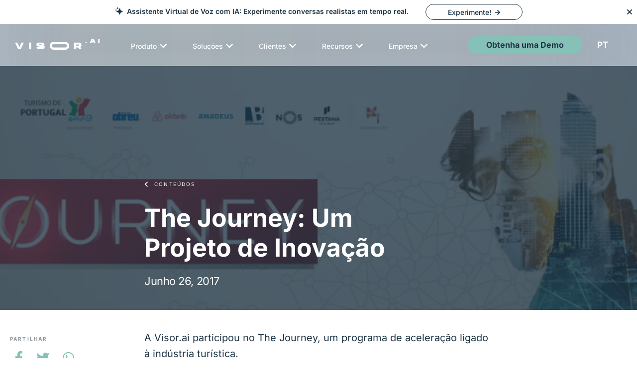

--- FILE ---
content_type: text/html; charset=UTF-8
request_url: https://www.visor.ai/pt-pt/latest-news/the-journey-um-projeto-de-inovacao/
body_size: 64902
content:
<!doctype html><html lang="pt-pt" id="html"><head><meta charset="UTF-8"><meta name="viewport" content="width=device-width, initial-scale=1.0, viewport-fit=cover"><link rel="profile" href="https://gmpg.org/xfn/11"><meta name='robots' content='index, follow, max-image-preview:large, max-snippet:-1, max-video-preview:-1' /><link rel="alternate" hreflang="en" href="https://www.visor.ai/latest-news/the-journey-another-innovation-project/" /><link rel="alternate" hreflang="pt-pt" href="https://www.visor.ai/pt-pt/latest-news/the-journey-um-projeto-de-inovacao/" /><link rel="alternate" hreflang="x-default" href="https://www.visor.ai/latest-news/the-journey-another-innovation-project/" /> <script id="cookieyes" type="text/javascript" src="https://cdn-cookieyes.com/client_data/2c3eaa1bfdea7d55dbf695c9/script.js"></script> <title>The Journey: Um Projeto de Inovação - Visor.ai</title><meta name="description" content="Fomos selecionados para o The Journey 2017, onde propusemos uma solução para reduzir os custos e a carga de trabalho da equipa de apoio ao cliente das empresas de turismo." /><link rel="canonical" href="https://www.visor.ai/pt-pt/latest-news/the-journey-um-projeto-de-inovacao/" /><meta property="og:locale" content="pt_PT" /><meta property="og:type" content="article" /><meta property="og:title" content="The Journey: Um Projeto de Inovação - Visor.ai" /><meta property="og:description" content="Fomos selecionados para o The Journey 2017, onde propusemos uma solução para reduzir os custos e a carga de trabalho da equipa de apoio ao cliente das empresas de turismo." /><meta property="og:url" content="https://www.visor.ai/pt-pt/latest-news/the-journey-um-projeto-de-inovacao/" /><meta property="og:site_name" content="Visor.ai" /><meta property="article:publisher" content="https://www.facebook.com/www.visor.ai1/" /><meta property="article:modified_time" content="2022-07-05T16:03:29+00:00" /><meta property="og:image" content="https://www.visor.ai/wp-content/uploads/2019/02/thejourney-2.png" /><meta property="og:image:width" content="1024" /><meta property="og:image:height" content="315" /><meta property="og:image:type" content="image/png" /><meta name="twitter:card" content="summary_large_image" /><meta name="twitter:label1" content="Tempo estimado de leitura" /><meta name="twitter:data1" content="1 minuto" /> <script type="application/ld+json" class="yoast-schema-graph">{"@context":"https://schema.org","@graph":[{"@type":"WebPage","@id":"https://www.visor.ai/pt-pt/latest-news/the-journey-um-projeto-de-inovacao/","url":"https://www.visor.ai/pt-pt/latest-news/the-journey-um-projeto-de-inovacao/","name":"The Journey: Um Projeto de Inovação - Visor.ai","isPartOf":{"@id":"https://newbranding.visor.ai/pt-pt/#website"},"primaryImageOfPage":{"@id":"https://www.visor.ai/pt-pt/latest-news/the-journey-um-projeto-de-inovacao/#primaryimage"},"image":{"@id":"https://www.visor.ai/pt-pt/latest-news/the-journey-um-projeto-de-inovacao/#primaryimage"},"thumbnailUrl":"https://www.visor.ai/wp-content/uploads/2019/02/thejourney-2.png","datePublished":"2017-06-26T10:37:30+00:00","dateModified":"2022-07-05T16:03:29+00:00","description":"Fomos selecionados para o The Journey 2017, onde propusemos uma solução para reduzir os custos e a carga de trabalho da equipa de apoio ao cliente das empresas de turismo.","breadcrumb":{"@id":"https://www.visor.ai/pt-pt/latest-news/the-journey-um-projeto-de-inovacao/#breadcrumb"},"inLanguage":"pt-PT","potentialAction":[{"@type":"ReadAction","target":["https://www.visor.ai/pt-pt/latest-news/the-journey-um-projeto-de-inovacao/"]}]},{"@type":"ImageObject","inLanguage":"pt-PT","@id":"https://www.visor.ai/pt-pt/latest-news/the-journey-um-projeto-de-inovacao/#primaryimage","url":"https://www.visor.ai/wp-content/uploads/2019/02/thejourney-2.png","contentUrl":"https://www.visor.ai/wp-content/uploads/2019/02/thejourney-2.png","width":1024,"height":315,"caption":"the journey"},{"@type":"BreadcrumbList","@id":"https://www.visor.ai/pt-pt/latest-news/the-journey-um-projeto-de-inovacao/#breadcrumb","itemListElement":[{"@type":"ListItem","position":1,"name":"Home","item":"https://www.visor.ai/pt-pt/"},{"@type":"ListItem","position":2,"name":"Latest News","item":"https://www.visor.ai/latest-news/"},{"@type":"ListItem","position":3,"name":"The Journey: Um Projeto de Inovação"}]},{"@type":"WebSite","@id":"https://newbranding.visor.ai/pt-pt/#website","url":"https://newbranding.visor.ai/pt-pt/","name":"Visor.ai","description":"Customer Service Automation","publisher":{"@id":"https://newbranding.visor.ai/pt-pt/#organization"},"potentialAction":[{"@type":"SearchAction","target":{"@type":"EntryPoint","urlTemplate":"https://newbranding.visor.ai/pt-pt/?s={search_term_string}"},"query-input":{"@type":"PropertyValueSpecification","valueRequired":true,"valueName":"search_term_string"}}],"inLanguage":"pt-PT"},{"@type":"Organization","@id":"https://newbranding.visor.ai/pt-pt/#organization","name":"Visor.ai","url":"https://newbranding.visor.ai/pt-pt/","logo":{"@type":"ImageObject","inLanguage":"pt-PT","@id":"https://newbranding.visor.ai/pt-pt/#/schema/logo/image/","url":"https://www.visor.ai/wp-content/uploads/2022/07/Visor.ai-LOGO-1-e1658219089519.png","contentUrl":"https://www.visor.ai/wp-content/uploads/2022/07/Visor.ai-LOGO-1-e1658219089519.png","width":800,"height":212,"caption":"Visor.ai"},"image":{"@id":"https://newbranding.visor.ai/pt-pt/#/schema/logo/image/"},"sameAs":["https://www.facebook.com/www.visor.ai1/","https://www.linkedin.com/company/www.visor.ai/","https://www.instagram.com/www.visor.ai/"]}]}</script> <link rel='dns-prefetch' href='//s7.addthis.com' /><link rel="alternate" type="application/rss+xml" title="Visor.ai &raquo; Feed" href="https://www.visor.ai/pt-pt/feed/" /><link rel="alternate" type="application/rss+xml" title="Visor.ai &raquo; Feed de comentários" href="https://www.visor.ai/pt-pt/comments/feed/" /><link rel="alternate" title="oEmbed (JSON)" type="application/json+oembed" href="https://www.visor.ai/pt-pt/wp-json/oembed/1.0/embed?url=https%3A%2F%2Fwww.visor.ai%2Fpt-pt%2Flatest-news%2Fthe-journey-um-projeto-de-inovacao%2F" /><link rel="alternate" title="oEmbed (XML)" type="text/xml+oembed" href="https://www.visor.ai/pt-pt/wp-json/oembed/1.0/embed?url=https%3A%2F%2Fwww.visor.ai%2Fpt-pt%2Flatest-news%2Fthe-journey-um-projeto-de-inovacao%2F&#038;format=xml" /><style id='wp-img-auto-sizes-contain-inline-css'>img:is([sizes=auto i],[sizes^="auto," i]){contain-intrinsic-size:3000px 1500px}
/*# sourceURL=wp-img-auto-sizes-contain-inline-css */</style><style id='wp-emoji-styles-inline-css'>img.wp-smiley, img.emoji {
		display: inline !important;
		border: none !important;
		box-shadow: none !important;
		height: 1em !important;
		width: 1em !important;
		margin: 0 0.07em !important;
		vertical-align: -0.1em !important;
		background: none !important;
		padding: 0 !important;
	}
/*# sourceURL=wp-emoji-styles-inline-css */</style><link rel='stylesheet' id='wp-block-library-css' href='https://www.visor.ai/wp-includes/css/dist/block-library/style.min.css?ver=6.9' media='all' /><style id='global-styles-inline-css'>:root{--wp--preset--aspect-ratio--square: 1;--wp--preset--aspect-ratio--4-3: 4/3;--wp--preset--aspect-ratio--3-4: 3/4;--wp--preset--aspect-ratio--3-2: 3/2;--wp--preset--aspect-ratio--2-3: 2/3;--wp--preset--aspect-ratio--16-9: 16/9;--wp--preset--aspect-ratio--9-16: 9/16;--wp--preset--color--black: #000000;--wp--preset--color--cyan-bluish-gray: #abb8c3;--wp--preset--color--white: #ffffff;--wp--preset--color--pale-pink: #f78da7;--wp--preset--color--vivid-red: #cf2e2e;--wp--preset--color--luminous-vivid-orange: #ff6900;--wp--preset--color--luminous-vivid-amber: #fcb900;--wp--preset--color--light-green-cyan: #7bdcb5;--wp--preset--color--vivid-green-cyan: #00d084;--wp--preset--color--pale-cyan-blue: #8ed1fc;--wp--preset--color--vivid-cyan-blue: #0693e3;--wp--preset--color--vivid-purple: #9b51e0;--wp--preset--color--primary: #1D3444;--wp--preset--color--color-dark: #1D3444;--wp--preset--color--color: #85C1B7;--wp--preset--color--neutral: #687076;--wp--preset--color--color-light: #427087;--wp--preset--color--color-lighter: #a4c3c5;--wp--preset--color--color-lighter-2: #F3F6F5;--wp--preset--color--text-lighter: #afcacc;--wp--preset--gradient--vivid-cyan-blue-to-vivid-purple: linear-gradient(135deg,rgb(6,147,227) 0%,rgb(155,81,224) 100%);--wp--preset--gradient--light-green-cyan-to-vivid-green-cyan: linear-gradient(135deg,rgb(122,220,180) 0%,rgb(0,208,130) 100%);--wp--preset--gradient--luminous-vivid-amber-to-luminous-vivid-orange: linear-gradient(135deg,rgb(252,185,0) 0%,rgb(255,105,0) 100%);--wp--preset--gradient--luminous-vivid-orange-to-vivid-red: linear-gradient(135deg,rgb(255,105,0) 0%,rgb(207,46,46) 100%);--wp--preset--gradient--very-light-gray-to-cyan-bluish-gray: linear-gradient(135deg,rgb(238,238,238) 0%,rgb(169,184,195) 100%);--wp--preset--gradient--cool-to-warm-spectrum: linear-gradient(135deg,rgb(74,234,220) 0%,rgb(151,120,209) 20%,rgb(207,42,186) 40%,rgb(238,44,130) 60%,rgb(251,105,98) 80%,rgb(254,248,76) 100%);--wp--preset--gradient--blush-light-purple: linear-gradient(135deg,rgb(255,206,236) 0%,rgb(152,150,240) 100%);--wp--preset--gradient--blush-bordeaux: linear-gradient(135deg,rgb(254,205,165) 0%,rgb(254,45,45) 50%,rgb(107,0,62) 100%);--wp--preset--gradient--luminous-dusk: linear-gradient(135deg,rgb(255,203,112) 0%,rgb(199,81,192) 50%,rgb(65,88,208) 100%);--wp--preset--gradient--pale-ocean: linear-gradient(135deg,rgb(255,245,203) 0%,rgb(182,227,212) 50%,rgb(51,167,181) 100%);--wp--preset--gradient--electric-grass: linear-gradient(135deg,rgb(202,248,128) 0%,rgb(113,206,126) 100%);--wp--preset--gradient--midnight: linear-gradient(135deg,rgb(2,3,129) 0%,rgb(40,116,252) 100%);--wp--preset--gradient--vertical-secondary-to-tertiary: linear-gradient(to bottom,var(--wp--preset--color--secondary) 0%,var(--wp--preset--color--tertiary) 100%);--wp--preset--gradient--vertical-secondary-to-background: linear-gradient(to bottom,var(--wp--preset--color--secondary) 0%,var(--wp--preset--color--background) 100%);--wp--preset--gradient--vertical-tertiary-to-background: linear-gradient(to bottom,var(--wp--preset--color--tertiary) 0%,var(--wp--preset--color--background) 100%);--wp--preset--gradient--diagonal-primary-to-foreground: linear-gradient(to bottom right,var(--wp--preset--color--primary) 0%,var(--wp--preset--color--foreground) 100%);--wp--preset--gradient--diagonal-secondary-to-background: linear-gradient(to bottom right,var(--wp--preset--color--secondary) 50%,var(--wp--preset--color--background) 50%);--wp--preset--gradient--diagonal-background-to-secondary: linear-gradient(to bottom right,var(--wp--preset--color--background) 50%,var(--wp--preset--color--secondary) 50%);--wp--preset--gradient--diagonal-tertiary-to-background: linear-gradient(to bottom right,var(--wp--preset--color--tertiary) 50%,var(--wp--preset--color--background) 50%);--wp--preset--gradient--diagonal-background-to-tertiary: linear-gradient(to bottom right,var(--wp--preset--color--background) 50%,var(--wp--preset--color--tertiary) 50%);--wp--preset--font-size--small: clamp(17px, 2.2vw, 22px);--wp--preset--font-size--medium: clamp(19px, 2.4vw, 26px);--wp--preset--font-size--large: clamp(22px, 2.8vw, 30px);--wp--preset--font-size--x-large: clamp(25px, 3.2vw, 40px);--wp--preset--font-size--x-huge: clamp(30px, 3.4vw, 56px);--wp--preset--font-family--body: "Inter", sans-serif;--wp--preset--spacing--20: 10px;--wp--preset--spacing--30: 20px;--wp--preset--spacing--40: 30px;--wp--preset--spacing--50: clamp(30px, 5vw, 50px);--wp--preset--spacing--60: clamp(30px, 7vw, 70px);--wp--preset--spacing--70: clamp(50px, 7vw, 90px);--wp--preset--spacing--80: clamp(70px, 10vw, 140px);--wp--preset--shadow--natural: 6px 6px 9px rgba(0, 0, 0, 0.2);--wp--preset--shadow--deep: 12px 12px 50px rgba(0, 0, 0, 0.4);--wp--preset--shadow--sharp: 6px 6px 0px rgba(0, 0, 0, 0.2);--wp--preset--shadow--outlined: 6px 6px 0px -3px rgb(255, 255, 255), 6px 6px rgb(0, 0, 0);--wp--preset--shadow--crisp: 6px 6px 0px rgb(0, 0, 0);--wp--custom--spacing--small: max(1.25rem, 5vw);--wp--custom--spacing--medium: clamp(2rem, 8vw, calc(4 * var(--wp--style--block-gap)));--wp--custom--spacing--large: clamp(4rem, 10vw, 8rem);--wp--custom--spacing--outer: var(--wp--custom--spacing--small, 1.25rem);--wp--custom--typography--font-size--huge: clamp(2.25rem, 4vw, 2.75rem);--wp--custom--typography--font-size--gigantic: clamp(2.75rem, 6vw, 3.25rem);--wp--custom--typography--font-size--colossal: clamp(3.25rem, 8vw, 6.25rem);--wp--custom--typography--line-height--tiny: 1.15;--wp--custom--typography--line-height--small: 1.2;--wp--custom--typography--line-height--medium: 1.4;--wp--custom--typography--line-height--normal: 1.6;}:root { --wp--style--global--content-size: 1200px;--wp--style--global--wide-size: 1600px; }:where(body) { margin: 0; }.wp-site-blocks > .alignleft { float: left; margin-right: 2em; }.wp-site-blocks > .alignright { float: right; margin-left: 2em; }.wp-site-blocks > .aligncenter { justify-content: center; margin-left: auto; margin-right: auto; }:where(.wp-site-blocks) > * { margin-block-start: 1.5rem; margin-block-end: 0; }:where(.wp-site-blocks) > :first-child { margin-block-start: 0; }:where(.wp-site-blocks) > :last-child { margin-block-end: 0; }:root { --wp--style--block-gap: 1.5rem; }:root :where(.is-layout-flow) > :first-child{margin-block-start: 0;}:root :where(.is-layout-flow) > :last-child{margin-block-end: 0;}:root :where(.is-layout-flow) > *{margin-block-start: 1.5rem;margin-block-end: 0;}:root :where(.is-layout-constrained) > :first-child{margin-block-start: 0;}:root :where(.is-layout-constrained) > :last-child{margin-block-end: 0;}:root :where(.is-layout-constrained) > *{margin-block-start: 1.5rem;margin-block-end: 0;}:root :where(.is-layout-flex){gap: 1.5rem;}:root :where(.is-layout-grid){gap: 1.5rem;}.is-layout-flow > .alignleft{float: left;margin-inline-start: 0;margin-inline-end: 2em;}.is-layout-flow > .alignright{float: right;margin-inline-start: 2em;margin-inline-end: 0;}.is-layout-flow > .aligncenter{margin-left: auto !important;margin-right: auto !important;}.is-layout-constrained > .alignleft{float: left;margin-inline-start: 0;margin-inline-end: 2em;}.is-layout-constrained > .alignright{float: right;margin-inline-start: 2em;margin-inline-end: 0;}.is-layout-constrained > .aligncenter{margin-left: auto !important;margin-right: auto !important;}.is-layout-constrained > :where(:not(.alignleft):not(.alignright):not(.alignfull)){max-width: var(--wp--style--global--content-size);margin-left: auto !important;margin-right: auto !important;}.is-layout-constrained > .alignwide{max-width: var(--wp--style--global--wide-size);}body .is-layout-flex{display: flex;}.is-layout-flex{flex-wrap: wrap;align-items: center;}.is-layout-flex > :is(*, div){margin: 0;}body .is-layout-grid{display: grid;}.is-layout-grid > :is(*, div){margin: 0;}body{background-color: #FFFFFFF;color: #1D3444;font-family: var(--wp--preset--font-family--inter);font-size: var(--wp--preset--font-size--medium);line-height: var(--wp--custom--typography--line-height--normal);padding-top: 0px;padding-right: 0px;padding-bottom: 0px;padding-left: 0px;}a:where(:not(.wp-element-button)){color: var(--wp--preset--color--foreground);text-decoration: underline;}h1{font-family: var(--wp--preset--font-family--inter);font-size: var(--wp--custom--typography--font-size--colossal);font-weight: 700;line-height: var(--wp--custom--typography--line-height--tiny);}h2{font-family: var(--wp--preset--font-family--inter);font-size: var(--wp--custom--typography--font-size--gigantic);font-weight: 700;line-height: var(--wp--custom--typography--line-height--small);}h3{font-family: var(--wp--preset--font-family--inter);font-size: var(--wp--custom--typography--font-size--huge);font-weight: 700;line-height: var(--wp--custom--typography--line-height--tiny);}h4{font-family: var(--wp--preset--font-family--inter);font-size: var(--wp--preset--font-size--x-large);font-weight: 700;line-height: var(--wp--custom--typography--line-height--tiny);}h5{font-family: var(--wp--preset--font-family--inter);font-size: var(--wp--preset--font-size--medium);font-weight: 700;line-height: var(--wp--custom--typography--line-height--normal);}h6{font-family: var(--wp--preset--font-family--inter);font-size: var(--wp--preset--font-size--medium);font-weight: 700;line-height: var(--wp--custom--typography--line-height--normal);text-transform: uppercase;}:root :where(.wp-element-button, .wp-block-button__link){background-color: #32373c;border-width: 0;color: #fff;font-family: inherit;font-size: inherit;font-style: inherit;font-weight: inherit;letter-spacing: inherit;line-height: inherit;padding-top: calc(0.667em + 2px);padding-right: calc(1.333em + 2px);padding-bottom: calc(0.667em + 2px);padding-left: calc(1.333em + 2px);text-decoration: none;text-transform: inherit;}.has-black-color{color: var(--wp--preset--color--black) !important;}.has-cyan-bluish-gray-color{color: var(--wp--preset--color--cyan-bluish-gray) !important;}.has-white-color{color: var(--wp--preset--color--white) !important;}.has-pale-pink-color{color: var(--wp--preset--color--pale-pink) !important;}.has-vivid-red-color{color: var(--wp--preset--color--vivid-red) !important;}.has-luminous-vivid-orange-color{color: var(--wp--preset--color--luminous-vivid-orange) !important;}.has-luminous-vivid-amber-color{color: var(--wp--preset--color--luminous-vivid-amber) !important;}.has-light-green-cyan-color{color: var(--wp--preset--color--light-green-cyan) !important;}.has-vivid-green-cyan-color{color: var(--wp--preset--color--vivid-green-cyan) !important;}.has-pale-cyan-blue-color{color: var(--wp--preset--color--pale-cyan-blue) !important;}.has-vivid-cyan-blue-color{color: var(--wp--preset--color--vivid-cyan-blue) !important;}.has-vivid-purple-color{color: var(--wp--preset--color--vivid-purple) !important;}.has-primary-color{color: var(--wp--preset--color--primary) !important;}.has-color-dark-color{color: var(--wp--preset--color--color-dark) !important;}.has-color-color{color: var(--wp--preset--color--color) !important;}.has-neutral-color{color: var(--wp--preset--color--neutral) !important;}.has-color-light-color{color: var(--wp--preset--color--color-light) !important;}.has-color-lighter-color{color: var(--wp--preset--color--color-lighter) !important;}.has-color-lighter-2-color{color: var(--wp--preset--color--color-lighter-2) !important;}.has-text-lighter-color{color: var(--wp--preset--color--text-lighter) !important;}.has-black-background-color{background-color: var(--wp--preset--color--black) !important;}.has-cyan-bluish-gray-background-color{background-color: var(--wp--preset--color--cyan-bluish-gray) !important;}.has-white-background-color{background-color: var(--wp--preset--color--white) !important;}.has-pale-pink-background-color{background-color: var(--wp--preset--color--pale-pink) !important;}.has-vivid-red-background-color{background-color: var(--wp--preset--color--vivid-red) !important;}.has-luminous-vivid-orange-background-color{background-color: var(--wp--preset--color--luminous-vivid-orange) !important;}.has-luminous-vivid-amber-background-color{background-color: var(--wp--preset--color--luminous-vivid-amber) !important;}.has-light-green-cyan-background-color{background-color: var(--wp--preset--color--light-green-cyan) !important;}.has-vivid-green-cyan-background-color{background-color: var(--wp--preset--color--vivid-green-cyan) !important;}.has-pale-cyan-blue-background-color{background-color: var(--wp--preset--color--pale-cyan-blue) !important;}.has-vivid-cyan-blue-background-color{background-color: var(--wp--preset--color--vivid-cyan-blue) !important;}.has-vivid-purple-background-color{background-color: var(--wp--preset--color--vivid-purple) !important;}.has-primary-background-color{background-color: var(--wp--preset--color--primary) !important;}.has-color-dark-background-color{background-color: var(--wp--preset--color--color-dark) !important;}.has-color-background-color{background-color: var(--wp--preset--color--color) !important;}.has-neutral-background-color{background-color: var(--wp--preset--color--neutral) !important;}.has-color-light-background-color{background-color: var(--wp--preset--color--color-light) !important;}.has-color-lighter-background-color{background-color: var(--wp--preset--color--color-lighter) !important;}.has-color-lighter-2-background-color{background-color: var(--wp--preset--color--color-lighter-2) !important;}.has-text-lighter-background-color{background-color: var(--wp--preset--color--text-lighter) !important;}.has-black-border-color{border-color: var(--wp--preset--color--black) !important;}.has-cyan-bluish-gray-border-color{border-color: var(--wp--preset--color--cyan-bluish-gray) !important;}.has-white-border-color{border-color: var(--wp--preset--color--white) !important;}.has-pale-pink-border-color{border-color: var(--wp--preset--color--pale-pink) !important;}.has-vivid-red-border-color{border-color: var(--wp--preset--color--vivid-red) !important;}.has-luminous-vivid-orange-border-color{border-color: var(--wp--preset--color--luminous-vivid-orange) !important;}.has-luminous-vivid-amber-border-color{border-color: var(--wp--preset--color--luminous-vivid-amber) !important;}.has-light-green-cyan-border-color{border-color: var(--wp--preset--color--light-green-cyan) !important;}.has-vivid-green-cyan-border-color{border-color: var(--wp--preset--color--vivid-green-cyan) !important;}.has-pale-cyan-blue-border-color{border-color: var(--wp--preset--color--pale-cyan-blue) !important;}.has-vivid-cyan-blue-border-color{border-color: var(--wp--preset--color--vivid-cyan-blue) !important;}.has-vivid-purple-border-color{border-color: var(--wp--preset--color--vivid-purple) !important;}.has-primary-border-color{border-color: var(--wp--preset--color--primary) !important;}.has-color-dark-border-color{border-color: var(--wp--preset--color--color-dark) !important;}.has-color-border-color{border-color: var(--wp--preset--color--color) !important;}.has-neutral-border-color{border-color: var(--wp--preset--color--neutral) !important;}.has-color-light-border-color{border-color: var(--wp--preset--color--color-light) !important;}.has-color-lighter-border-color{border-color: var(--wp--preset--color--color-lighter) !important;}.has-color-lighter-2-border-color{border-color: var(--wp--preset--color--color-lighter-2) !important;}.has-text-lighter-border-color{border-color: var(--wp--preset--color--text-lighter) !important;}.has-vivid-cyan-blue-to-vivid-purple-gradient-background{background: var(--wp--preset--gradient--vivid-cyan-blue-to-vivid-purple) !important;}.has-light-green-cyan-to-vivid-green-cyan-gradient-background{background: var(--wp--preset--gradient--light-green-cyan-to-vivid-green-cyan) !important;}.has-luminous-vivid-amber-to-luminous-vivid-orange-gradient-background{background: var(--wp--preset--gradient--luminous-vivid-amber-to-luminous-vivid-orange) !important;}.has-luminous-vivid-orange-to-vivid-red-gradient-background{background: var(--wp--preset--gradient--luminous-vivid-orange-to-vivid-red) !important;}.has-very-light-gray-to-cyan-bluish-gray-gradient-background{background: var(--wp--preset--gradient--very-light-gray-to-cyan-bluish-gray) !important;}.has-cool-to-warm-spectrum-gradient-background{background: var(--wp--preset--gradient--cool-to-warm-spectrum) !important;}.has-blush-light-purple-gradient-background{background: var(--wp--preset--gradient--blush-light-purple) !important;}.has-blush-bordeaux-gradient-background{background: var(--wp--preset--gradient--blush-bordeaux) !important;}.has-luminous-dusk-gradient-background{background: var(--wp--preset--gradient--luminous-dusk) !important;}.has-pale-ocean-gradient-background{background: var(--wp--preset--gradient--pale-ocean) !important;}.has-electric-grass-gradient-background{background: var(--wp--preset--gradient--electric-grass) !important;}.has-midnight-gradient-background{background: var(--wp--preset--gradient--midnight) !important;}.has-vertical-secondary-to-tertiary-gradient-background{background: var(--wp--preset--gradient--vertical-secondary-to-tertiary) !important;}.has-vertical-secondary-to-background-gradient-background{background: var(--wp--preset--gradient--vertical-secondary-to-background) !important;}.has-vertical-tertiary-to-background-gradient-background{background: var(--wp--preset--gradient--vertical-tertiary-to-background) !important;}.has-diagonal-primary-to-foreground-gradient-background{background: var(--wp--preset--gradient--diagonal-primary-to-foreground) !important;}.has-diagonal-secondary-to-background-gradient-background{background: var(--wp--preset--gradient--diagonal-secondary-to-background) !important;}.has-diagonal-background-to-secondary-gradient-background{background: var(--wp--preset--gradient--diagonal-background-to-secondary) !important;}.has-diagonal-tertiary-to-background-gradient-background{background: var(--wp--preset--gradient--diagonal-tertiary-to-background) !important;}.has-diagonal-background-to-tertiary-gradient-background{background: var(--wp--preset--gradient--diagonal-background-to-tertiary) !important;}.has-small-font-size{font-size: var(--wp--preset--font-size--small) !important;}.has-medium-font-size{font-size: var(--wp--preset--font-size--medium) !important;}.has-large-font-size{font-size: var(--wp--preset--font-size--large) !important;}.has-x-large-font-size{font-size: var(--wp--preset--font-size--x-large) !important;}.has-x-huge-font-size{font-size: var(--wp--preset--font-size--x-huge) !important;}.has-body-font-family{font-family: var(--wp--preset--font-family--body) !important;}
/*# sourceURL=global-styles-inline-css */</style><link rel='stylesheet' id='wpml-blocks-css' href='https://www.visor.ai/wp-content/plugins/sitepress-multilingual-cms/dist/css/blocks/styles.css?ver=4.6.15' media='all' /><link rel='stylesheet' id='wpml-legacy-dropdown-0-css' href='https://www.visor.ai/wp-content/plugins/sitepress-multilingual-cms/templates/language-switchers/legacy-dropdown/style.min.css?ver=1' media='all' /><link rel='stylesheet' id='wpml-menu-item-0-css' href='https://www.visor.ai/wp-content/plugins/sitepress-multilingual-cms/templates/language-switchers/menu-item/style.min.css?ver=1' media='all' /><link rel='stylesheet' id='visorai-style-css' href='https://www.visor.ai/wp-content/themes/visorai/style.css?ver=1.0.1' media='all' /><link rel='stylesheet' id='visorai-custom-css' href='https://www.visor.ai/wp-content/themes/visorai/css/visorai.css?ver=1.0.1' media='all' /> <script id="wpml-cookie-js-extra">var wpml_cookies = {"wp-wpml_current_language":{"value":"pt-pt","expires":1,"path":"/"}};
var wpml_cookies = {"wp-wpml_current_language":{"value":"pt-pt","expires":1,"path":"/"}};
//# sourceURL=wpml-cookie-js-extra</script> <script src="https://www.visor.ai/wp-content/plugins/sitepress-multilingual-cms/res/js/cookies/language-cookie.js?ver=4.6.15" id="wpml-cookie-js" defer data-wp-strategy="defer"></script> <script src="https://www.visor.ai/wp-content/plugins/sitepress-multilingual-cms/templates/language-switchers/legacy-dropdown/script.min.js?ver=1" id="wpml-legacy-dropdown-0-js"></script> <script src="https://www.visor.ai/wp-includes/js/jquery/jquery.min.js?ver=3.7.1" id="jquery-core-js"></script> <script src="https://www.visor.ai/wp-includes/js/jquery/jquery-migrate.min.js?ver=3.4.1" id="jquery-migrate-js"></script> <link rel="https://api.w.org/" href="https://www.visor.ai/pt-pt/wp-json/" /><link rel="alternate" title="JSON" type="application/json" href="https://www.visor.ai/pt-pt/wp-json/wp/v2/latest-news/17219" /><link rel="EditURI" type="application/rsd+xml" title="RSD" href="https://www.visor.ai/xmlrpc.php?rsd" /><meta name="generator" content="WordPress 6.9" /><link rel='shortlink' href='https://www.visor.ai/pt-pt/?p=17219' /><meta name="generator" content="WPML ver:4.6.15 stt:1,41,2;" /><style type="text/css">.site-title,
			.site-description {
				position: absolute;
				clip: rect(1px, 1px, 1px, 1px);
				}</style><style class='wp-fonts-local'>@font-face{font-family:Inter;font-style:normal;font-weight:200;font-display:fallback;src:url('https://www.visor.ai/wp-content/themes/visorai/fonts/inter/inter-v18-latin-200.woff2') format('woff2');font-stretch:normal;}
@font-face{font-family:Inter;font-style:italic;font-weight:200;font-display:fallback;src:url('https://www.visor.ai/wp-content/themes/visorai/fonts/inter/inter-v18-latin-200italic.woff2') format('woff2');font-stretch:normal;}
@font-face{font-family:Inter;font-style:normal;font-weight:300;font-display:fallback;src:url('https://www.visor.ai/wp-content/themes/visorai/fonts/inter/inter-v18-latin-300.woff2') format('woff2');font-stretch:normal;}
@font-face{font-family:Inter;font-style:italic;font-weight:300;font-display:fallback;src:url('https://www.visor.ai/wp-content/themes/visorai/fonts/inter/inter-v18-latin-300italic.woff2') format('woff2');font-stretch:normal;}
@font-face{font-family:Inter;font-style:normal;font-weight:400;font-display:fallback;src:url('https://www.visor.ai/wp-content/themes/visorai/fonts/inter/inter-v18-latin-regular.woff2') format('woff2');font-stretch:normal;}
@font-face{font-family:Inter;font-style:italic;font-weight:400;font-display:fallback;src:url('https://www.visor.ai/wp-content/themes/visorai/fonts/inter/inter-v18-latin-italic.woff2') format('woff2');font-stretch:normal;}
@font-face{font-family:Inter;font-style:normal;font-weight:500;font-display:fallback;src:url('https://www.visor.ai/wp-content/themes/visorai/fonts/inter/inter-v18-latin-500.woff2') format('woff2');font-stretch:normal;}
@font-face{font-family:Inter;font-style:italic;font-weight:500;font-display:fallback;src:url('https://www.visor.ai/wp-content/themes/visorai/fonts/inter/inter-v18-latin-500italic.woff2') format('woff2');font-stretch:normal;}
@font-face{font-family:Inter;font-style:normal;font-weight:600;font-display:fallback;src:url('https://www.visor.ai/wp-content/themes/visorai/fonts/inter/inter-v18-latin-600.woff2') format('woff2');font-stretch:normal;}
@font-face{font-family:Inter;font-style:italic;font-weight:600;font-display:fallback;src:url('https://www.visor.ai/wp-content/themes/visorai/fonts/inter/inter-v18-latin-600italic.woff2') format('woff2');font-stretch:normal;}
@font-face{font-family:Inter;font-style:normal;font-weight:700;font-display:fallback;src:url('https://www.visor.ai/wp-content/themes/visorai/fonts/inter/inter-v18-latin-700.woff2') format('woff2');font-stretch:normal;}
@font-face{font-family:Inter;font-style:italic;font-weight:700;font-display:fallback;src:url('https://www.visor.ai/wp-content/themes/visorai/fonts/inter/inter-v18-latin-700italic.woff2') format('woff2');font-stretch:normal;}</style><link rel="icon" href="https://www.visor.ai/wp-content/uploads/2025/01/Favicon_Visor.png" sizes="32x32" /><link rel="icon" href="https://www.visor.ai/wp-content/uploads/2025/01/Favicon_Visor.png" sizes="192x192" /><link rel="apple-touch-icon" href="https://www.visor.ai/wp-content/uploads/2025/01/Favicon_Visor.png" /><meta name="msapplication-TileImage" content="https://www.visor.ai/wp-content/uploads/2025/01/Favicon_Visor.png" />  <script async src="https://www.googletagmanager.com/gtag/js?id=UA-128875502-1"></script> <script>window.dataLayer = window.dataLayer || [];
	  function gtag(){dataLayer.push(arguments);}
	  gtag('js', new Date());

	  gtag('config', 'UA-128875502-1');</script>  <script>(function(w,d,s,l,i){w[l]=w[l]||[];w[l].push({'gtm.start':
	new Date().getTime(),event:'gtm.js'});var f=d.getElementsByTagName(s)[0],
	j=d.createElement(s),dl=l!='dataLayer'?'&l='+l:'';j.async=true;j.src=
	'https://www.googletagmanager.com/gtm.js?id='+i+dl;f.parentNode.insertBefore(j,f);
	})(window,document,'script','dataLayer','GTM-5Q3W69M');</script>  <script
src='//eu.fw-cdn.com/12797373/777993.js'
chat='false'></script> <link rel='stylesheet' id='acffa_font-awesome-css' href='https://use.fontawesome.com/releases/v6.1.2/css/all.css?ver=6.1.2' media='all' /></head><body class="wp-singular latest-news-template-default single single-latest-news postid-17219 single-format-standard wp-custom-logo wp-theme-visorai has_bg" id="body"> <noscript><iframe src="https://www.googletagmanager.com/ns.html?id=GTM-5Q3W69M"
height="0" width="0" style="display:none;visibility:hidden"></iframe></noscript><div id="page" class="site"> <a class="skip-link screen-reader-text" href="#primary"> Ir para conteúdo </a><header id="masthead" class="site-header"><div class="alert-bar" id="alert-bar"><div class="container"> <img width="16" height="16" src="https://www.visor.ai/wp-content/uploads/2024/11/Union.svg" alt=" " class="alert-icon"><p>Assistente Virtual de Voz com IA: Experimente conversas realistas em tempo real.</p> <a class="button button-o-dark button-arrow button-arrow-min" href="https://voice.visor.ai" target="_self"><span>Experimente!</span> <svg width="10" height="10" viewBox="0 0 10 10" fill="none" xmlns="http://www.w3.org/2000/svg"> <path d="M9.93333 4.68333C9.89367 4.58103 9.8342 4.48758 9.75833 4.40833L5.59167 0.241658C5.51397 0.16396 5.42173 0.102326 5.32021 0.0602756C5.21869 0.0182253 5.10988 -0.00341797 5 -0.00341797C4.77808 -0.00341797 4.56525 0.0847387 4.40833 0.241658C4.33063 0.319357 4.269 0.411599 4.22695 0.513117C4.1849 0.614636 4.16326 0.723442 4.16326 0.833325C4.16326 1.05524 4.25141 1.26807 4.40833 1.42499L7.15833 4.16666H0.833333C0.61232 4.16666 0.400358 4.25446 0.244078 4.41074C0.0877975 4.56702 0 4.77898 0 4.99999C0 5.22101 0.0877975 5.43297 0.244078 5.58925C0.400358 5.74553 0.61232 5.83333 0.833333 5.83333H7.15833L4.40833 8.57499C4.33023 8.65246 4.26823 8.74463 4.22592 8.84618C4.18362 8.94773 4.16183 9.05665 4.16183 9.16666C4.16183 9.27667 4.18362 9.38559 4.22592 9.48714C4.26823 9.58869 4.33023 9.68086 4.40833 9.75832C4.4858 9.83643 4.57797 9.89843 4.67952 9.94073C4.78107 9.98304 4.88999 10.0048 5 10.0048C5.11001 10.0048 5.21893 9.98304 5.32048 9.94073C5.42203 9.89843 5.5142 9.83643 5.59167 9.75832L9.75833 5.59166C9.8342 5.51241 9.89367 5.41895 9.93333 5.31666C10.0167 5.11377 10.0167 4.88621 9.93333 4.68333Z" fill="#1D3444"/> </svg> </a> <a href="#" class="alert-close"> <svg width="10" height="10" viewBox="0 0 10 10" fill="none" xmlns="http://www.w3.org/2000/svg"> <path fill-rule="evenodd" clip-rule="evenodd" d="M9.6331 1.70283C10.0226 1.31329 10.0226 0.681706 9.6331 0.29216C9.24355 -0.0973866 8.61197 -0.0973866 8.22243 0.29216L4.96311 3.55148L1.70379 0.29216C1.31424 -0.0973866 0.682659 -0.0973866 0.293112 0.29216C-0.0964342 0.681706 -0.0964341 1.31329 0.293112 1.70283L3.55243 4.96215L0.29216 8.22243C-0.0973867 8.61197 -0.0973866 9.24355 0.29216 9.6331C0.681706 10.0226 1.31329 10.0226 1.70283 9.6331L4.96311 6.37283L8.22338 9.6331C8.61293 10.0226 9.24451 10.0226 9.63405 9.6331C10.0236 9.24355 10.0236 8.61197 9.63405 8.22243L6.37378 4.96215L9.6331 1.70283Z" fill="#1D3444"/> </svg> </a></div></div><div class="site-header-inner"><div class="container"><div class="site-branding"> <a href="https://www.visor.ai/pt-pt/" class="logo-branding"> <svg version="1.1" id="Layer_1" xmlns="http://www.w3.org/2000/svg" xmlns:xlink="http://www.w3.org/1999/xlink" x="0px" y="0px" width="127" viewBox="0 0 172 21.9" style="enable-background:new 0 0 172 21.9;" xml:space="preserve"><style type="text/css">.brand-c{fill:#1D3444;}</style><path class="brand-c" d="M13.3,7.6l-4.2,9.1L4.9,7.6H0l6.3,12.8h5.6l6.3-12.8H13.3z"/> <path class="brand-c" d="M28.8,20.4H33V7.6h-4.3V20.4z"/> <path class="brand-c" d="M51.6,7.6c-5.6,0-7.9,0.4-7.9,4.2c0,3.3,2.7,3.6,7.9,4c3.4,0.3,3.7,0.2,3.7,0.6C55.4,17,55,17,52,17
 c-3.3,0-3.6-0.2-3.6-1c-0.5,0-4.4,0-4.4,0c0,3.7,1,4.4,7.8,4.4c7.3,0,8.6-0.7,8.6-4c0-3.3-1.5-3.4-8.6-4c-3.2-0.3-3.5-0.3-3.5-0.6
 c0-0.5,0.3-0.6,3.5-0.6c3.4,0,3.6,0.4,3.6,1c0.7,0,4.5,0,4.5,0C59.9,8.6,58.4,7.6,51.6,7.6z"/> <path class="brand-c" d="M120.2,7.6v12.8h4.3v-3c0.7,0,2.6,0,3.9,0l2.2,3l4.9,0l-2.6-3.8c1.2-0.7,2.4-2,2.4-4.3c0-4.6-4.3-4.7-5.5-4.7
 H120.2z M129.2,13.7c-0.6,0-4.8,0-4.8,0v-2.3c0,0,4.1,0,4.7,0c0.5,0,1.6,0,1.6,1.1C130.8,13.5,129.9,13.7,129.2,13.7z"/> <path class="brand-c" d="M145.9,8.6V6.5h-2.6v2.1H145.9z"/> <path class="brand-c" d="M160.3,0h-4.4l-3.8,8.6h3.3l0.6-1.4h4.2l0.6,1.4h3.3L160.3,0z M157,4.7l1.1-2.3l1.1,2.3H157z"/> <path class="brand-c" d="M169.2,8.6h2.8V0h-2.8V8.6z"/> <path class="brand-c" d="M102.5,21.9h-24c-4.3,0-7.8-3.5-7.8-7.8c0-4.3,3.5-7.8,7.8-7.8h24c4.3,0,7.8,3.5,7.8,7.8
 C110.3,18.4,106.8,21.9,102.5,21.9z M78.5,10.7c-1.9,0-3.4,1.5-3.4,3.4s1.5,3.4,3.4,3.4h24c1.9,0,3.4-1.5,3.4-3.4s-1.5-3.4-3.4-3.4
 H78.5z"/> </svg> </a></div><nav id="site-navigation" class="main-navigation"> <button class="menu-toggle" id="js-menu-toggle"><div class="menu-toggle-wrap"> <span></span> <span></span></div> </button><div class="main-menu-list"><div class="menu-main-menu-container"><ul id="primary-menu" class="menu"><li id="menu-item-20601" class="menu-item menu-item-type-custom menu-item-object-custom menu-item-has-children menu-item-20601"><a href="#">Produto</a><ul class="sub-menu"><li id="menu-item-20602" class="menu-item menu-item-type-post_type menu-item-object-page menu-item-20602"><a href="https://www.visor.ai/pt-pt/a-plataforma/">Plataforma</a></li></ul></li><li id="menu-item-20603" class="menu-item menu-item-type-custom menu-item-object-custom menu-item-has-children menu-item-20603"><a href="#">Soluções</a><ul class="sub-menu"><li id="menu-item-20604" class="menu-item menu-item-type-post_type menu-item-object-page menu-item-20604"><a href="https://www.visor.ai/pt-pt/casos-de-uso/">Casos de Uso</a></li></ul></li><li id="menu-item-20609" class="menu-item menu-item-type-custom menu-item-object-custom menu-item-has-children menu-item-20609"><a href="#">Clientes</a><ul class="sub-menu"><li id="menu-item-20610" class="menu-item menu-item-type-post_type menu-item-object-page menu-item-20610"><a href="https://www.visor.ai/pt-pt/casos-de-sucesso/">Casos de Sucesso</a></li></ul></li><li id="menu-item-20611" class="menu-item menu-item-type-custom menu-item-object-custom menu-item-has-children menu-item-20611"><a href="#">Recursos</a><ul class="sub-menu"><li id="menu-item-20612" class="menu-item menu-item-type-post_type menu-item-object-page current_page_parent menu-item-20612"><a href="https://www.visor.ai/pt-pt/blog/">Blog</a></li><li id="menu-item-20613" class="menu-item menu-item-type-post_type_archive menu-item-object-news menu-item-20613"><a href="https://www.visor.ai/pt-pt/media-coverage/">Media</a></li><li id="menu-item-20614" class="menu-item menu-item-type-post_type_archive menu-item-object-ebooks menu-item-20614"><a href="https://www.visor.ai/pt-pt/ebooks/">eBooks</a></li><li id="menu-item-20615" class="menu-item menu-item-type-post_type_archive menu-item-object-infographics menu-item-20615"><a href="https://www.visor.ai/pt-pt/infographics/">Infográficos</a></li><li id="menu-item-20616" class="menu-item menu-item-type-post_type_archive menu-item-object-webinars menu-item-20616"><a href="https://www.visor.ai/pt-pt/webinars/">Webinars</a></li></ul></li><li id="menu-item-20617" class="menu-item menu-item-type-custom menu-item-object-custom menu-item-has-children menu-item-20617"><a href="#">Empresa</a><ul class="sub-menu"><li id="menu-item-20618" class="menu-item menu-item-type-post_type menu-item-object-page menu-item-20618"><a href="https://www.visor.ai/pt-pt/sobre-a-visor-ai/">Sobre nós</a></li><li id="menu-item-20619" class="menu-item menu-item-type-custom menu-item-object-custom menu-item-20619"><a href="https://careers.visor.ai/">Carreiras</a></li><li id="menu-item-20620" class="menu-item menu-item-type-post_type_archive menu-item-object-latest-news menu-item-20620"><a href="https://www.visor.ai/pt-pt/latest-news/">Notícias</a></li></ul></li></ul></div> <a  href="/pt-pt/contactos/" class="button menu-append"> Obtenha uma Demo </a><div
 class="wpml-ls-statics-shortcode_actions wpml-ls wpml-ls-legacy-dropdown js-wpml-ls-legacy-dropdown"><ul><li tabindex="0" class="wpml-ls-slot-shortcode_actions wpml-ls-item wpml-ls-item-pt-pt wpml-ls-current-language wpml-ls-item-legacy-dropdown"> <a href="#" class="js-wpml-ls-item-toggle wpml-ls-item-toggle"> <span class="wpml-ls-native">PT</span></a><ul class="wpml-ls-sub-menu"><li class="wpml-ls-slot-shortcode_actions wpml-ls-item wpml-ls-item-en wpml-ls-first-item"> <a href="https://www.visor.ai/latest-news/the-journey-another-innovation-project/" class="wpml-ls-link"> <span class="wpml-ls-native" lang="en">EN</span></a></li><li class="wpml-ls-slot-shortcode_actions wpml-ls-item wpml-ls-item-es wpml-ls-last-item"> <a href="https://www.visor.ai/es/" class="wpml-ls-link"> <span class="wpml-ls-native" lang="es">ES</span></a></li></ul></li></ul></div></div></nav></div></div></header>  <script async src="https://www.googletagmanager.com/gtag/js?id=AW-11417978538"></script> <script>window.dataLayer = window.dataLayer || [];
  function gtag(){dataLayer.push(arguments);}
  gtag('js', new Date());

  gtag('config', 'AW-11417978538');</script> <main id="primary" class="site-main"><article id="post-17219" class="post-17219 latest-news type-latest-news status-publish format-standard has-post-thumbnail hentry latest-news-type-projetos"><div class="feature-image"><div class="post-thumbnail"> <img width="1024" height="315" src="https://www.visor.ai/wp-content/uploads/2019/02/thejourney-2.png" class="attachment-post-thumbnail size-post-thumbnail wp-post-image" alt="the journey" decoding="async" fetchpriority="high" srcset="https://www.visor.ai/wp-content/uploads/2019/02/thejourney-2.png 1024w, https://www.visor.ai/wp-content/uploads/2019/02/thejourney-2-768x236.png 768w" sizes="(max-width: 1024px) 100vw, 1024px" /></div><div class="feature-text"><div class="inner"><div class="container"><div class="container-medium"><div class="container-medium-inner"> <a href="https://www.visor.ai/pt-pt/latest-news/" class="back-link"> <svg width="7" height="11" viewBox="0 0 7 11" fill="none" xmlns="http://www.w3.org/2000/svg"> <path class="svg-fill" d="M0.849609 5.45117C0.849609 5.70898 0.949218 5.92578 1.1543 6.125L5.37305 10.2559C5.53125 10.4141 5.72461 10.4902 5.95312 10.4902C6.41016 10.4902 6.78516 10.1211 6.78516 9.66406C6.78516 9.44141 6.69141 9.22461 6.52148 9.05469L2.8125 5.45703L6.52148 1.84766C6.69141 1.68359 6.78516 1.47266 6.78516 1.23828C6.78516 0.78125 6.41016 0.412109 5.95312 0.412109C5.72461 0.412109 5.53711 0.49414 5.37305 0.652344L1.1543 4.77734C0.943359 4.98828 0.849609 5.19922 0.849609 5.45117Z" fill="currentColor"/> </svg> Conteúdos </a><h1 class="entry-title">The Journey: Um Projeto de Inovação</h1><div class="entry-meta"> <span class="posted-on"><time class="entry-date published" datetime="2017-06-26T10:37:30+00:00">Junho 26, 2017</time><time class="updated" datetime="2022-07-05T16:03:29+00:00">Julho 5, 2022</time></span></div></div></div></div></div></div></div><div class="entry-content editor-fe container"><div class="share-list-place container-medium"><p class="share-list-title">Partilhar</p><div class="share-list-buttons"> <a class="addthis_button_facebook"> <i class="fa-brands fa-facebook-f" aria-hidden="true"></i> </a> <a class="addthis_button_twitter"> <i class="fa-brands fa-twitter" aria-hidden="true"></i> </a> <a class="addthis_button_whatsapp"> <i class="fa-brands fa-whatsapp" aria-hidden="true"></i> </a></div></div><div class="container-medium"><p><span style="font-weight: 400;">A Visor.ai participou no The Journey, um programa de aceleração ligado à indústria turística.&nbsp;</span></p><p>&nbsp;</p><h3>O Projecto de Inovação</h3><p><span style="font-weight: 400;">O projeto era dedicado à inovação das áreas de viagem e turismo, com foco em torná-las mais sustentáveis e, ao mesmo tempo, otimizar a experiência do utilizador.</span></p><p><span style="font-weight: 400;">A Visor.ai foi uma das 20 startups selecionadas para participar no projeto, patrocinado pelo Turismo de Portugal, Agência Abreu, Airbnb, Amadeus, Grupo Barraqueiro, NOS e Grupo Pestana, em parceria com a Beta-i.</span></p><p><span style="font-weight: 400;">A proposta da Visor.ai era reduzir drasticamente os custos e a carga de trabalho das equipas de apoio ao cliente das empresas de turismo.</span></p><p>&nbsp;</p><p><span style="font-weight: 400;">Para ler o artigo completo, por favor, siga o </span><a href="https://medium.com/beta-i/the-journey-begins-disrupting-the-travel-and-tourism-industry-one-startup-or-twenty-at-a-time-1beb98385262"><span style="font-weight: 400;">link.</span></a></p></div></div></article><div class="next-up"><div class="container"><h3 class="title">Seguinte</h3><div class="post-grid"><article id="post-17221" class="resume simple post-17221 latest-news type-latest-news status-publish format-standard has-post-thumbnail hentry latest-news-type-reconhecimento"> <a href="https://www.visor.ai/pt-pt/latest-news/visor-ai-chega-a-ultima-fase-do-protechting/" class="resume-inner" rel="bookmark"><div class="resume-thumbnail"> <img width="622" height="347" src="https://www.visor.ai/wp-content/uploads/2019/02/Visor.ai-made-it-to-the-last-stage-of-Protechting.png" class="attachment-thumbnail size-thumbnail wp-post-image" alt="www.visor.ai chegou à última fase do protechting" decoding="async" loading="lazy" /></div><div class="resume-text"><div class="inner"><div class="resume-meta"></div><h2 class="resume-title">Visor.ai Chega à Última Fase do Protechting</h2><div class="resume-summary"> Fomos uma das start-ups selecionadas e chegamos à última fase do Protechting...</div></div></div> </a></article><article id="post-17224" class="resume simple post-17224 latest-news type-latest-news status-publish format-standard has-post-thumbnail hentry latest-news-type-reconhecimento"> <a href="https://www.visor.ai/pt-pt/latest-news/everis-distingue-nos-na-area-de-empreendedorismo/" class="resume-inner" rel="bookmark"><div class="resume-thumbnail"> <img width="760" height="438" src="https://www.visor.ai/wp-content/uploads/2019/02/Visor.ai-was-distinguished-by-everis-on-entrepreneurship-760x438.jpg" class="attachment-thumbnail size-thumbnail wp-post-image" alt="Everis distingue Visor.ai em empreeendedorismo" decoding="async" loading="lazy" /></div><div class="resume-text"><div class="inner"><div class="resume-meta"></div><h2 class="resume-title">Everis Distingue-nos na Área de Empreendedorismo</h2><div class="resume-summary"> A consultora Everis lançou, em 2017, o LinkUp Neste programa, encontrou a...</div></div></div> </a></article></div></div></div></main><footer id="colophon" class="site-footer"><div class="container"><div class="site-info"><div class="site-info-icon"> <svg width="229" height="30" viewBox="0 0 229 30" fill="none" xmlns="http://www.w3.org/2000/svg"> <g clip-path="url(#clip0_332_177)"> <path d="M17.6363 10.7977L12.0668 22.865L6.49729 10.7977H-0.000488281L8.3538 27.7715H15.7798L24.1341 10.7977H17.6363Z" fill="white"/> <path d="M38.1905 27.7715H43.76V10.7977H38.0579V27.7715H38.1905Z" fill="white"/> <path d="M68.425 10.7977C60.9989 10.7977 57.949 11.3282 57.949 16.3673C57.949 20.7433 61.5294 21.1411 68.425 21.6716C72.9336 22.0694 73.3315 21.9368 73.3315 22.4672C73.4641 23.2629 72.9336 23.2629 68.9554 23.2629C64.5794 23.2629 64.1815 22.9977 64.1815 21.9368C63.5185 21.9368 58.3468 21.9368 58.3468 21.9368C58.3468 26.8433 59.6729 27.7715 68.6902 27.7715C78.3706 27.7715 80.0945 26.8433 80.0945 22.4672C80.0945 18.0912 78.1053 17.9586 68.6902 17.1629C64.4468 16.7651 64.0489 16.7651 64.0489 16.3673C64.0489 15.7042 64.4468 15.5716 68.6902 15.5716C73.1989 15.5716 73.4641 16.102 73.4641 16.8977C74.3923 16.8977 79.4314 16.8977 79.4314 16.8977C79.4314 12.1238 77.4423 10.7977 68.425 10.7977Z" fill="white"/> <path d="M159.395 10.7977V27.7715H165.097V23.7933C166.025 23.7933 168.544 23.7933 170.268 23.7933L173.186 27.7715H179.684L176.236 22.7324C177.827 21.8042 179.418 20.0803 179.418 17.0303C179.418 10.9303 173.716 10.7977 172.125 10.7977H159.395ZM171.329 18.8868C170.534 18.8868 164.964 18.8868 164.964 18.8868V15.8368C164.964 15.8368 170.401 15.8368 171.197 15.8368C171.86 15.8368 173.318 15.8368 173.318 17.2955C173.451 18.6216 172.257 18.8868 171.329 18.8868Z" fill="white"/> <path d="M193.474 12.1238V9.33905H190.026V12.1238H193.474Z" fill="white"/> <path d="M212.569 0.719666H206.734L201.695 12.1239H206.071L206.867 10.2674H212.436L213.232 12.1239H217.608L212.569 0.719666ZM208.193 6.95224L209.652 3.90226L211.11 6.95224H208.193Z" fill="white"/> <path d="M224.372 12.1239H228.085V0.719666H224.372V12.1239Z" fill="white"/> <path d="M135.922 29.7609H104.096C98.3942 29.7609 93.7529 25.1196 93.7529 19.4174C93.7529 13.7153 98.3942 9.07404 104.096 9.07404H135.922C141.624 9.07404 146.266 13.7153 146.266 19.4174C146.266 25.1196 141.624 29.7609 135.922 29.7609ZM104.096 14.9088C101.577 14.9088 99.5877 16.8979 99.5877 19.4174C99.5877 21.937 101.577 23.9261 104.096 23.9261H135.922C138.442 23.9261 140.431 21.937 140.431 19.4174C140.431 16.8979 138.442 14.9088 135.922 14.9088H104.096Z" fill="white"/> </g> <defs> <clipPath id="clip0_332_177"> <rect width="228.085" height="29.0411" fill="white" transform="translate(0 0.719482)"/> </clipPath> </defs> </svg></div><div class="site-info-tag"> Customer Service Automation<br>AI Powered Enterprise Solutions</div></div><section class="footer-top"><section class="footer-top-col"><div class="site-info-menu"><ul id="primary-footer-menu" class="menu"><li id="menu-item-20633" class="menu-item menu-item-type-custom menu-item-object-custom menu-item-has-children menu-item-20633"><a href="#">Produto</a><ul class="sub-menu"><li id="menu-item-20634" class="menu-item menu-item-type-post_type menu-item-object-page menu-item-20634"><a href="https://www.visor.ai/pt-pt/a-plataforma/">Plataforma</a></li></ul></li><li id="menu-item-20635" class="menu-item menu-item-type-custom menu-item-object-custom menu-item-has-children menu-item-20635"><a href="#">Soluções</a><ul class="sub-menu"><li id="menu-item-20636" class="menu-item menu-item-type-post_type menu-item-object-page menu-item-20636"><a href="https://www.visor.ai/pt-pt/casos-de-uso/">Casos de Uso</a></li></ul></li><li id="menu-item-20637" class="menu-item menu-item-type-custom menu-item-object-custom menu-item-has-children menu-item-20637"><a href="#">Clientes</a><ul class="sub-menu"><li id="menu-item-20638" class="menu-item menu-item-type-post_type menu-item-object-page menu-item-20638"><a href="https://www.visor.ai/pt-pt/casos-de-sucesso/">Casos de Sucesso</a></li></ul></li><li id="menu-item-20643" class="menu-item menu-item-type-custom menu-item-object-custom menu-item-has-children menu-item-20643"><a href="#">Recursos</a><ul class="sub-menu"><li id="menu-item-20655" class="menu-item menu-item-type-post_type menu-item-object-page current_page_parent menu-item-20655"><a href="https://www.visor.ai/pt-pt/blog/">Blog</a></li><li id="menu-item-20656" class="menu-item menu-item-type-post_type_archive menu-item-object-news menu-item-20656"><a href="https://www.visor.ai/pt-pt/media-coverage/">Media</a></li><li id="menu-item-20657" class="menu-item menu-item-type-post_type_archive menu-item-object-ebooks menu-item-20657"><a href="https://www.visor.ai/pt-pt/ebooks/">eBooks</a></li><li id="menu-item-20658" class="menu-item menu-item-type-post_type_archive menu-item-object-infographics menu-item-20658"><a href="https://www.visor.ai/pt-pt/infographics/">Infográficos</a></li><li id="menu-item-20659" class="menu-item menu-item-type-post_type_archive menu-item-object-webinars menu-item-20659"><a href="https://www.visor.ai/pt-pt/webinars/">Webinars</a></li></ul></li><li id="menu-item-20639" class="menu-item menu-item-type-custom menu-item-object-custom menu-item-has-children menu-item-20639"><a href="#">Empresas</a><ul class="sub-menu"><li id="menu-item-20640" class="menu-item menu-item-type-post_type menu-item-object-page menu-item-20640"><a href="https://www.visor.ai/pt-pt/sobre-a-visor-ai/">Sobre nós</a></li><li id="menu-item-20641" class="menu-item menu-item-type-custom menu-item-object-custom menu-item-20641"><a href="https://careers.visor.ai/">Carreiras</a></li><li id="menu-item-20642" class="menu-item menu-item-type-post_type_archive menu-item-object-latest-news menu-item-20642"><a href="https://www.visor.ai/pt-pt/latest-news/">Media</a></li></ul></li></ul></div><div class="site-contacts"><h2 class="title-tiny">Contactos</h2><ul class="contact-list"><li> E-mail: <a href="mailto:info@visor.ai">info@visor.ai</a></li><li> PT: <a href="tel:+351 211 164 793">+351 211 164 793</a></li><li> ES: <a href="tel:+34 672089671">+34 672089671</a></li></ul><div class="company-space"><div class="company-space-name"> Portugal - Sede da Empresa</div> <address class="company-space-address"> Rua João Saraiva 38, 4º andar <br /> 1700-106 Lisboa, Portugal </address></div><div class="company-space"><div class="company-space-name"> Espanha</div> <address class="company-space-address"> Avenida General Perón, 22, 2º D<br /> 28020 Madrid, Espanha </address></div></div></section><div class="newsletter-form"><h2 class="title-tiny">Mantenha-se Atualizado</h2><p class="newsletter-text">Enviem-me as últimas novidades sobre IA e Atendimento ao Cliente!</p> <!--[if lte IE 8]> <script charset="utf-8" type="text/javascript" src="//js.hsforms.net/forms/v2-legacy.js"></script> <![endif]--> <script charset="utf-8" type="text/javascript" src="//js.hsforms.net/forms/v2.js"></script> <script defer="defer">var script = document.createElement('script');
  
						script.src = 'https://visorai.myfreshworks.com/crm/sales/web_forms/e088c592f20ba2f32a2c7f56425f51733757a608a5c699d5862b767067e630d0/form.js';
						script.crossorigin = 'crossorigin';
						script.id='fs_e088c592f20ba2f32a2c7f56425f51733757a608a5c699d5862b767067e630d0';
						script.async = true;

						document.getElementsByClassName('newsletter-form')[0].appendChild(script);</script> </div></section><section class="footer-bottom"><div class="footer-bottom-col footer-bottom-col-1"><div class="cofinance cofinance-awards"><ul class="awards-list"><li> <a class="logo_award_link" href="https://www.visor.ai/latest-news/visor-ais-technology-achieves-gold-at-apcc-best-awards/" target="_self"> <img src="https://www.visor.ai/wp-content/uploads/2024/11/best-contact-center-2023.svg" alt="Best comntact center 2024" /> </a></li><li> <a class="logo_award_link" href="https://www.visor.ai/latest-news/visor-ai-wins-gold-at-apcc-best-awards-for-second-consecutive-year/" target="_self"> <img src="https://www.visor.ai/wp-content/uploads/2025/12/CC24-e1764673657541.png" alt="" /> </a></li><li> <a class="logo_award_link" href="https://www.visor.ai/latest-news/visor-ai-wins-gold-again-at-apcc-best-awards-2025/" target="_self"> <img src="https://www.visor.ai/wp-content/uploads/2025/12/image-1-e1764670287248.png" alt="" /> </a></li><li> <a class="logo_award_link" href="https://www.iafcertsearch.org/certified-entity/yr4Ial1U7iyEICzZg5BjaCS7" target="_blank"> <img src="https://www.visor.ai/wp-content/uploads/2024/12/proks_certification.png" alt="PROKS Certification" /> </a></li><li> <img src="https://www.visor.ai/wp-content/uploads/2025/04/selo_ID_reconhecimento_idoneidade_circular-300x300-1-1-2-e1764675002456.png" alt="" /></li></ul></div><div class="cofinance"><ul class="cofinance-list"><li> <a href="https://recuperarportugal.gov.pt/" target="_blank"> <span class="confinance_logo"> <img width="100" src="https://www.visor.ai/wp-content/uploads/2023/07/recuperarPT.png" alt="Recuperar Portugal" /> </span> </a></li><li> <a href="https://recuperarportugal.gov.pt/" target="_blank"> <span class="confinance_logo"> <img width="100" src="https://www.visor.ai/wp-content/uploads/2023/07/ppr-logo.png" alt="PPR" /> </span> </a> <a class="logo_link" href="https://www.visor.ai/wp-content/uploads/2024/12/Project-PRR.pdf" target="_self">Project_PRR62</a></li><li> <a href="https://recuperarportugal.gov.pt/" target="_blank"> <span class="confinance_logo"> <img width="100" src="https://www.visor.ai/wp-content/uploads/2023/07/eu-logo.png" alt="Financiado pela União Europeia" /> </span> </a></li><li> <a href="https://recuperarportugal.gov.pt/" target="_blank"> <span class="confinance_logo"> <img width="100" src="https://www.visor.ai/wp-content/uploads/2023/07/rp-logo.png" alt="Republica Poruguesa" /> </span> </a></li></ul></div></div><div class="footer-bottom-col footer-bottom-col-2"><section><div class="lang-menu"><ul id="lang-menu" class="menu"><li id="menu-item-wpml-ls-195-pt-pt" class="menu-item wpml-ls-slot-195 wpml-ls-item wpml-ls-item-pt-pt wpml-ls-current-language wpml-ls-menu-item menu-item-type-wpml_ls_menu_item menu-item-object-wpml_ls_menu_item menu-item-has-children menu-item-wpml-ls-195-pt-pt"><a href="https://www.visor.ai/pt-pt/latest-news/the-journey-um-projeto-de-inovacao/" title="PT"><span class="wpml-ls-display">PT</span></a><ul class="sub-menu"><li id="menu-item-wpml-ls-195-en" class="menu-item wpml-ls-slot-195 wpml-ls-item wpml-ls-item-en wpml-ls-menu-item wpml-ls-first-item menu-item-type-wpml_ls_menu_item menu-item-object-wpml_ls_menu_item menu-item-wpml-ls-195-en"><a href="https://www.visor.ai/latest-news/the-journey-another-innovation-project/" title="EN"><span class="wpml-ls-display">EN</span></a></li><li id="menu-item-wpml-ls-195-es" class="menu-item wpml-ls-slot-195 wpml-ls-item wpml-ls-item-es wpml-ls-menu-item wpml-ls-last-item menu-item-type-wpml_ls_menu_item menu-item-object-wpml_ls_menu_item menu-item-wpml-ls-195-es"><a href="https://www.visor.ai/es/" title="ES"><span class="wpml-ls-display">ES</span></a></li></ul></li></ul></div><ul class="company-networks-list"><li> <a href="https://www.linkedin.com/company/www.visor.ai/" class="networks-link" target="_blank" title="https://www.linkedin.com/company/www.visor.ai/"> <i class="fa-classic fa-brands fa-linkedin-in" aria-hidden="true"></i> </a></li><li> <a href="https://www.facebook.com/www.visor.ai1/" class="networks-link" target="_blank" title="https://www.facebook.com/www.visor.ai1/"> <i class="fa-classic fa-brands fa-facebook" aria-hidden="true"></i> </a></li><li> <a href="https://www.instagram.com/www.visor.ai/" class="networks-link" target="_blank" title="https://www.instagram.com/www.visor.ai/"> <i class="fa-classic fa-brands fa-instagram" aria-hidden="true"></i> </a></li><li> <a href="https://www.youtube.com/channel/UC_OnixEyaBvqRluRzkkXv5g" class="networks-link" target="_blank" title="https://www.youtube.com/channel/UC_OnixEyaBvqRluRzkkXv5g"> <i class="fa-classic fa-brands fa-youtube-square" aria-hidden="true"></i> </a></li></ul></section><div class="site-legal-menu"><ul id="legal-menu" class="menu"><li id="menu-item-17010" class="menu-item menu-item-type-custom menu-item-object-custom menu-item-17010"><a target="_blank" href="https://www.visor.ai/wp-content/uploads/2024/06/2024-Visor.ai-GDPR-Privacy-Policy-1.pdf">Política de Privacidade</a></li><li id="menu-item-20227" class="menu-item menu-item-type-custom menu-item-object-custom menu-item-20227"><a target="_blank" href="/wp-content/uploads/2024/08/2024.visor_.ai-information-security-policy.pdf">Segurança</a></li><li id="menu-item-20201" class="menu-item menu-item-type-custom menu-item-object-custom menu-item-20201"><a href="https://www.visor.ai/wp-content/uploads/2024/06/Cookie-Policy-2024.pdf">Política de Cookies</a></li><li id="menu-item-17009" class="menu-item menu-item-type-custom menu-item-object-custom menu-item-17009"><a target="_blank" href="/wp-content/uploads/2020-Visor.ai-Terms-Conditions.pdf">Termos e Condições</a></li><li id="menu-item-16966" class="menu-item menu-item-type-post_type menu-item-object-page menu-item-16966"><a href="https://www.visor.ai/pt-pt/glossario/">Glossário</a></li></ul></div></div></section></div></footer></div> <script type="speculationrules">{"prefetch":[{"source":"document","where":{"and":[{"href_matches":"/pt-pt/*"},{"not":{"href_matches":["/wp-*.php","/wp-admin/*","/wp-content/uploads/*","/wp-content/*","/wp-content/plugins/*","/wp-content/themes/visorai/*","/pt-pt/*\\?(.+)"]}},{"not":{"selector_matches":"a[rel~=\"nofollow\"]"}},{"not":{"selector_matches":".no-prefetch, .no-prefetch a"}}]},"eagerness":"conservative"}]}</script> <script src="https://www.visor.ai/wp-content/themes/visorai/js/plugins.js?ver=1.0.1" id="visorai-plugins-js"></script> <script src="https://www.visor.ai/wp-content/themes/visorai/js/main.js?ver=1.0.1" id="visorai-main-js"></script> <script src="//s7.addthis.com/js/300/addthis_widget.js?ver=1.0.1#pubid=ra-6267b71832731d6b" id="visorai-addthis-js"></script> <script src="https://www.visor.ai/wp-content/plugins/page-links-to/dist/new-tab.js?ver=3.3.7" id="page-links-to-js"></script> <script id="wp-emoji-settings" type="application/json">{"baseUrl":"https://s.w.org/images/core/emoji/17.0.2/72x72/","ext":".png","svgUrl":"https://s.w.org/images/core/emoji/17.0.2/svg/","svgExt":".svg","source":{"concatemoji":"https://www.visor.ai/wp-includes/js/wp-emoji-release.min.js?ver=6.9"}}</script> <script type="module">/*! This file is auto-generated */
const a=JSON.parse(document.getElementById("wp-emoji-settings").textContent),o=(window._wpemojiSettings=a,"wpEmojiSettingsSupports"),s=["flag","emoji"];function i(e){try{var t={supportTests:e,timestamp:(new Date).valueOf()};sessionStorage.setItem(o,JSON.stringify(t))}catch(e){}}function c(e,t,n){e.clearRect(0,0,e.canvas.width,e.canvas.height),e.fillText(t,0,0);t=new Uint32Array(e.getImageData(0,0,e.canvas.width,e.canvas.height).data);e.clearRect(0,0,e.canvas.width,e.canvas.height),e.fillText(n,0,0);const a=new Uint32Array(e.getImageData(0,0,e.canvas.width,e.canvas.height).data);return t.every((e,t)=>e===a[t])}function p(e,t){e.clearRect(0,0,e.canvas.width,e.canvas.height),e.fillText(t,0,0);var n=e.getImageData(16,16,1,1);for(let e=0;e<n.data.length;e++)if(0!==n.data[e])return!1;return!0}function u(e,t,n,a){switch(t){case"flag":return n(e,"\ud83c\udff3\ufe0f\u200d\u26a7\ufe0f","\ud83c\udff3\ufe0f\u200b\u26a7\ufe0f")?!1:!n(e,"\ud83c\udde8\ud83c\uddf6","\ud83c\udde8\u200b\ud83c\uddf6")&&!n(e,"\ud83c\udff4\udb40\udc67\udb40\udc62\udb40\udc65\udb40\udc6e\udb40\udc67\udb40\udc7f","\ud83c\udff4\u200b\udb40\udc67\u200b\udb40\udc62\u200b\udb40\udc65\u200b\udb40\udc6e\u200b\udb40\udc67\u200b\udb40\udc7f");case"emoji":return!a(e,"\ud83e\u1fac8")}return!1}function f(e,t,n,a){let r;const o=(r="undefined"!=typeof WorkerGlobalScope&&self instanceof WorkerGlobalScope?new OffscreenCanvas(300,150):document.createElement("canvas")).getContext("2d",{willReadFrequently:!0}),s=(o.textBaseline="top",o.font="600 32px Arial",{});return e.forEach(e=>{s[e]=t(o,e,n,a)}),s}function r(e){var t=document.createElement("script");t.src=e,t.defer=!0,document.head.appendChild(t)}a.supports={everything:!0,everythingExceptFlag:!0},new Promise(t=>{let n=function(){try{var e=JSON.parse(sessionStorage.getItem(o));if("object"==typeof e&&"number"==typeof e.timestamp&&(new Date).valueOf()<e.timestamp+604800&&"object"==typeof e.supportTests)return e.supportTests}catch(e){}return null}();if(!n){if("undefined"!=typeof Worker&&"undefined"!=typeof OffscreenCanvas&&"undefined"!=typeof URL&&URL.createObjectURL&&"undefined"!=typeof Blob)try{var e="postMessage("+f.toString()+"("+[JSON.stringify(s),u.toString(),c.toString(),p.toString()].join(",")+"));",a=new Blob([e],{type:"text/javascript"});const r=new Worker(URL.createObjectURL(a),{name:"wpTestEmojiSupports"});return void(r.onmessage=e=>{i(n=e.data),r.terminate(),t(n)})}catch(e){}i(n=f(s,u,c,p))}t(n)}).then(e=>{for(const n in e)a.supports[n]=e[n],a.supports.everything=a.supports.everything&&a.supports[n],"flag"!==n&&(a.supports.everythingExceptFlag=a.supports.everythingExceptFlag&&a.supports[n]);var t;a.supports.everythingExceptFlag=a.supports.everythingExceptFlag&&!a.supports.flag,a.supports.everything||((t=a.source||{}).concatemoji?r(t.concatemoji):t.wpemoji&&t.twemoji&&(r(t.twemoji),r(t.wpemoji)))});
//# sourceURL=https://www.visor.ai/wp-includes/js/wp-emoji-loader.min.js</script> <script type="text/javascript">_linkedin_partner_id = "621444"; window._linkedin_data_partner_ids = window._linkedin_data_partner_ids || []; window._linkedin_data_partner_ids.push(_linkedin_partner_id);</script><script type="text/javascript">(function(l) { if (!l){window.lintrk = function(a,b){window.lintrk.q.push([a,b])}; window.lintrk.q=[]} var s = document.getElementsByTagName("script")[0]; var b = document.createElement("script"); b.type = "text/javascript";b.async = true; b.src = "https://snap.licdn.com/li.lms-analytics/insight.min.js"; s.parentNode.insertBefore(b, s);})(window.lintrk);</script> <noscript> <img height="1" width="1" style="display:none;" alt="" src="https://px.ads.linkedin.com/collect/?pid=621444&fmt=gif" /> </noscript><style>.fserv-container{
		margin: 15px 0 0 0 !important;
	}</style></body></html>

--- FILE ---
content_type: text/css
request_url: https://www.visor.ai/wp-content/themes/visorai/css/visorai.css?ver=1.0.1
body_size: 87411
content:
@import url(editor-styles.css);body{font-family:"Inter",sans-serif;color:#1D3444;font-weight:400;-webkit-font-smoothing:antialiased;-moz-osx-font-smoothing:grayscale;-webkit-text-size-adjust:100%;-webkit-appearance:none;text-rendering:optimizeLegibility;margin:0 !important}body,button,input,select,optgroup,textarea{font-family:"Inter",sans-serif}.svg-fill,a{transition:0.25s ease-in-out}a{color:#427087;text-decoration:underline}a:hover{text-decoration:none}.site{display:flex;flex-direction:column;min-height:100vh;position:relative}.site-main{flex:1 1 auto}.nav-links a{color:#85C1B7}body{padding-top:0 !important}.alert-bar{background-color:white;color:#1D3444;font-weight:600;font-size:14px;text-align:center}.alert-bar .container{position:relative;padding-top:10px;padding-bottom:10px;text-align:left}.alert-bar .container .alert-icon{position:absolute;left:10px;top:10px}.alert-bar .alert-close{position:absolute;top:14px;right:10px}@media (min-width: 700px){.alert-bar .container{padding-top:8px;padding-bottom:8px;text-align:center}.alert-bar .container p{display:inline-block}.alert-bar .container .button,.alert-bar .container .form-submit .submit,.form-submit .alert-bar .container .submit{margin-left:30px}.alert-bar .container .alert-icon{position:relative;left:auto;top:2px;margin-right:8px}.alert-bar .container .alert-close{top:50%;transform:translateY(-50%)}}.has_bg .__site-header{background:none !important;backdrop-filter:none !important;border-bottom:none}.has_bg .__site-header .site-header-inner{background:none !important;backdrop-filter:none !important}.site-header{background-color:#1d3444;backdrop-filter:blur(78.38763px);border-bottom:1px solid #FFFFFF33}.site-header .brand-c{fill:white !important}.site-header .menu-toggle-wrap span{background-color:white}.site-header .site-header-inner{background:linear-gradient(89.99deg, rgba(133,157,189,0.1725) .01%, rgba(133,157,189,0.0425) 11.69%, rgba(133,157,189,0.0475) 32.24%, rgba(133,157,189,0.065) 75.04%, rgba(133,157,189,0.25) 99.99%);backdrop-filter:blur(78.38763px)}.site-header .site-header-inner .container{display:flex;align-items:center;justify-content:space-between;transition:padding .3s ease-out}.site-header .brand-c{fill:#1D3444}.single .site-header{background-color:rgba(29,52,68,0.3)}.menu-toggle{background-color:transparent;border:none;padding:0;margin:0}.menu-toggle-wrap{width:44px;height:44px;position:relative;transform:rotate(0deg);transition:0.5s ease-in-out;cursor:pointer;padding:12px 10px}.menu-toggle-wrap span{display:block;position:absolute;height:4px;background-color:#1D3444;border-radius:4px;opacity:1;right:10px;transform:rotate(0deg);transform-origin:center center;transition:0.25s ease-in-out}.menu-toggle-wrap span:nth-child(1){top:18px;width:15px}.menu-toggle-wrap span:nth-child(2){top:26px;width:22px}.menu-opened .menu-toggle-wrap span:nth-child(1){transform:rotate(-45deg);width:22px;top:22px}.menu-opened .menu-toggle-wrap span:nth-child(2){transform:rotate(45deg);top:22px}.site-branding{z-index:51;position:relative;padding-top:20px;padding-bottom:20px;transition:0.25s ease-in-out}.site-branding path{transition:0.25s ease-in-out}.menu-toggle{z-index:51;position:relative}.main-menu-list{transition:0.25s ease-in-out;transform:translateX(-100vw);opacity:0}.menu-opened{overflow:hidden;padding-top:0 !important}.menu-opened .alert-bar{display:none}.menu-opened .menu-toggle-wrap span{background-color:#85C1B7}.menu-opened .site-header .brand-c{fill:#85C1B7}.menu-opened .main-menu-list{transition:0.25s ease-in-out;transform:translateX(0);opacity:1}.has_bg .brand-c{fill:white !important}.has_bg .menu-toggle-wrap span{background-color:white}.container-medium-inner{max-width:502px;margin-left:0}.site-header{position:sticky;top:0;left:0;width:100%;z-index:6;transition:background-color .3s ease-out}.sticky .site-header{background-color:#1D3444 !important}.sticky .site-header .logo-branding svg{transform:scale(0.8);transform-origin:left center}.sticky .site-header .brand-c{fill:white !important}.sticky .site-header .menu-toggle-wrap span{background-color:white}.sticky .site-header .main-menu-list .menu a{color:white}.sticky .site-header .main-menu-list .menu-item-has-children:after{background-image:url("data:image/svg+xml,%3Csvg version='1.1' id='Layer_1' xmlns='http://www.w3.org/2000/svg' xmlns:xlink='http://www.w3.org/1999/xlink' x='0px' y='0px' viewBox='0 0 13.4 7.9' style='enable-background:new 0 0 13.4 7.9;' xml:space='preserve'%3E%3Cpath fill='%23FFFFFF' d='M6.7,7.9c0.3,0,0.6-0.1,0.9-0.4l5.5-5.6c0.2-0.2,0.3-0.5,0.3-0.8c0-0.6-0.5-1.1-1.1-1.1c-0.3,0-0.6,0.1-0.8,0.4 L6.7,5.3L1.9,0.4C1.7,0.1,1.4,0,1.1,0C0.5,0,0,0.5,0,1.1c0,0.3,0.1,0.6,0.3,0.8l5.5,5.6C6.1,7.8,6.4,7.9,6.7,7.9z'/%3E%3C/svg%3E%0A")}@media (min-width: 1200px){.sticky .site-header .logo-branding svg{transform:none;width:140px}.sticky .site-header .site-header-inner .button,.sticky .site-header .site-header-inner .form-submit .submit,.form-submit .sticky .site-header .site-header-inner .submit,.sticky .site-header .wpml-ls-legacy-dropdown{transform:scale(0.8)}.sticky .site-header .main-menu-list .menu-main-menu-container>ul>li{margin:0;padding-top:5px;padding-bottom:5px}.sticky .site-header .main-menu-list .menu a{font-size:12px}.sticky .site-header .sub-menu{top:calc( 100%)}.sticky .site-header .site-branding{padding-top:5px;padding-bottom:5px}}.archive-group-row{display:flex;flex-direction:column-reverse}.has-header-row-reverse .archive-group-row{flex-direction:column}.archive-group-row-column+.archive-group-row-column{margin-bottom:50px}@media (min-width: 767px){.archive-group-row{display:flex;flex-direction:row !important;margin:0 -15px}.archive-group-row-column{margin-bottom:0;flex:0 0 50%;padding-left:15px;padding-right:15px}.archive-group-row-column+.archive-group-row-column{margin-bottom:0}.page-template-header.has-header-row{padding-bottom:20px !important}}@media (min-width: 1200px){.archive-group-row{margin:0 -25px}.archive-group-row-column{padding-left:25px;padding-right:25px}}@media (min-width: 1400px){.archive-group-row{margin:0 -55px}.archive-group-row-column{padding-left:55px;padding-right:55px}}.wpml-ls-statics-shortcode_actions.wpml-ls-legacy-dropdown{position:relative;margin-left:20px;width:60px;padding-left:20px}.wpml-ls-statics-shortcode_actions.wpml-ls-legacy-dropdown:before{content:'';display:block;width:20px;height:19px;background:url(../icons/language.svg) center no-repeat;background-size:20px auto;position:absolute;left:0;top:50%;transform:translateY(-50%)}.wpml-ls-statics-shortcode_actions.wpml-ls-legacy-dropdown a.wpml-ls-item-toggle{background:none !important;color:#85C1B7 !important}.wpml-ls-statics-shortcode_actions.wpml-ls-legacy-dropdown a.wpml-ls-item-toggle:hover{color:#1D3444 !important;background:none !important}.wpml-ls-statics-shortcode_actions.wpml-ls-legacy-dropdown a.wpml-ls-item-toggle:after{display:none !important}.wpml-ls-statics-shortcode_actions.wpml-ls-legacy-dropdown a{display:block;text-decoration:none;color:white;border:none;background:none;padding:5px 10px;line-height:1;font-size:12px;font-weight:700}.wpml-ls-statics-shortcode_actions.wpml-ls-legacy-dropdown a:hover{color:white !important;background:none !important}.wpml-ls-statics-shortcode_actions.wpml-ls-legacy-dropdown .wpml-ls-sub-menu{visibility:hidden;position:absolute;top:100%;right:0;left:0;border-top:none;padding:0;margin:0;list-style-type:none;z-index:101;background-color:#1d3444}.wpml-ls-statics-shortcode_actions.wpml-ls-legacy-dropdown .wpml-ls-sub-menu a{border:none}@media (min-width: 1200px){.has_bg .wpml-ls-statics-shortcode_actions.wpml-ls-legacy-dropdown .wpml-ls-sub-menu a,.has_bg .wpml-ls-statics-shortcode_actions.wpml-ls-legacy-dropdown a.wpml-ls-item-toggle{color:white !important}.has_bg .wpml-ls-statics-shortcode_actions.wpml-ls-legacy-dropdown .wpml-ls-sub-menu a:hover,.has_bg .wpml-ls-statics-shortcode_actions.wpml-ls-legacy-dropdown a.wpml-ls-item-toggle:hover{color:#85C1B7 !important}.wpml-ls-statics-shortcode_actions.wpml-ls-legacy-dropdown{padding-left:0}.wpml-ls-statics-shortcode_actions.wpml-ls-legacy-dropdown:before{display:none}.wpml-ls-statics-shortcode_actions.wpml-ls-legacy-dropdown a{font-size:17px;font-weight:800}}@media (max-width: 1199px){.wpml-ls-statics-shortcode_actions.wpml-ls-legacy-dropdown{position:absolute;top:84px;left:9px;padding-left:15px;margin-left:22px;width:100%}.wpml-ls-statics-shortcode_actions.wpml-ls-legacy-dropdown:before{width:14px;height:14px;background-size:14px auto}.wpml-ls-statics-shortcode_actions.wpml-ls-legacy-dropdown a.wpml-ls-item-toggle{background:none !important;color:white !important}.wpml-ls-statics-shortcode_actions.wpml-ls-legacy-dropdown a.wpml-ls-item-toggle:hover{background:none !important}.wpml-ls-statics-shortcode_actions.wpml-ls-legacy-dropdown a.wpml-ls-item-toggle:after{display:none !important}.wpml-ls-statics-shortcode_actions.wpml-ls-legacy-dropdown a{display:inline-block !important;font-size:12px;vertical-align:middle;padding-left:8px;padding-right:8px}.wpml-ls-statics-shortcode_actions.wpml-ls-legacy-dropdown a:hover{color:#85C1B7 !important;background:none !important}.wpml-ls-statics-shortcode_actions.wpml-ls-legacy-dropdown .wpml-ls-sub-menu{visibility:visible !important;position:relative !important;top:auto;right:auto;left:auto;border-top:none;padding:0;margin:0;list-style-type:none;z-index:101;background-color:transparent;display:inline-block !important}.wpml-ls-statics-shortcode_actions.wpml-ls-legacy-dropdown .wpml-ls-sub-menu li{display:inline-block !important}.wpml-ls-statics-shortcode_actions.wpml-ls-legacy-dropdown .wpml-ls-sub-menu li:before{position:relative;bottom:-1px;content:'';display:inline-block;width:12px;height:12px;background-image:url("data:image/svg+xml,%3Csvg width='12' height='13' viewBox='0 0 12 13' fill='none' xmlns='http://www.w3.org/2000/svg'%3E%3Cg clip-path='url(%23clip0_202_1002)'%3E%3Cg clip-path='url(%23clip1_202_1002)'%3E%3Cpath d='M9.17418 6.64116C9.17418 6.36865 9.06889 6.1395 8.85213 5.92893L4.39297 1.56267C4.22575 1.39546 4.02138 1.31494 3.77984 1.31494C3.29676 1.31494 2.90039 1.70512 2.90039 2.1882C2.90039 2.42354 2.99948 2.65269 3.17909 2.8323L7.09943 6.63497L3.17909 10.45C2.99948 10.6235 2.90039 10.8464 2.90039 11.0941C2.90039 11.5772 3.29676 11.9674 3.77984 11.9674C4.02138 11.9674 4.21956 11.8807 4.39297 11.7135L8.85213 7.35339C9.07508 7.13043 9.17418 6.90747 9.17418 6.64116Z' fill='%2385C1B7'/%3E%3C/g%3E%3C/g%3E%3Cdefs%3E%3CclipPath id='clip0_202_1002'%3E%3Crect width='11.9377' height='11.9377' fill='white' transform='translate(0 0.581055)'/%3E%3C/clipPath%3E%3CclipPath id='clip1_202_1002'%3E%3Crect width='6.71497' height='11.9377' fill='white' transform='translate(2.61133 0.581055)'/%3E%3C/clipPath%3E%3C/defs%3E%3C/svg%3E%0A");background-repeat:no-repeat;background-position:center}}.home.has_bg .page-header{background-position:center center;background-attachment:fixed;background-repeat:no-repeat;-webkit-background-size:cover;-moz-background-size:cover;-o-background-size:cover;background-size:cover}.main-menu-list{position:fixed;height:100%;background-color:#1D3444;background-image:url(../images/visor_bg.webp);background-repeat:no-repeat;background-position:center;background-size:cover;position:fixed;top:0;left:0;z-index:50;width:100%;padding-top:130px;padding-bottom:calc(100px + env(safe-area-inset-bottom));min-height:100vh}.main-menu-list:after{content:'';display:block;position:absolute;bottom:100px;left:0;width:100%;height:60px;background:-moz-linear-gradient(bottom, #1d3444 0%, rgba(29,52,68,0) 100%);background:-webkit-linear-gradient(bottom, #1d3444 0%, rgba(29,52,68,0) 100%);background:linear-gradient(to top, #1d3444 0%, rgba(29,52,68,0) 100%);pointer-events:none;display:none}.main-menu-list .menu-main-menu-container{height:100%;position:relative;overflow-y:auto}.main-menu-list .menu-append{position:absolute;bottom:30px;left:30px;right:30px;display:flex;z-index:10;margin-bottom:env(safe-area-inset-bottom)}.main-menu-list .menu-append.button,.main-menu-list .form-submit .menu-append.submit,.form-submit .main-menu-list .menu-append.submit{padding:6px clamp(20px, 3vw, 36px) 6px !important}.main-menu-list ul{list-style:none;margin:0;padding:0}.main-menu-list ul li{clear:both}.main-menu-list .menu a{display:inline-block;padding:8px 46px;color:white;font-size:30px;font-weight:800;text-decoration:none;clear:both}.main-menu-list .sub-menu{background-color:#1d3444;padding:10px 20px;border-radius:20px;display:none;margin-left:46px}.main-menu-list .sub-menu>li{padding:0 20px}.main-menu-list .sub-menu>li:first-child>a{display:block;border-top:0.5px solid rgba(255,255,255,0.5)}.main-menu-list .sub-menu a{color:white;padding-left:0;padding-right:0;font-weight:400;font-size:20px}.main-menu-list .sub-menu a:hover{color:#85C1B7 !important}.main-menu-list .menu-item-has-children{position:relative;display:block}.main-menu-list .menu-item-has-children>a{padding-right:24px;display:inline-block;position:relative}.main-menu-list .menu-item-has-children>a:after{content:'';display:block;position:absolute;top:50%;transform:translateY(-50%);right:4px;width:14px;height:14px;margin-top:2px;background-image:url("data:image/svg+xml,%3Csvg version='1.1' xmlns='http://www.w3.org/2000/svg' xmlns:xlink='http://www.w3.org/1999/xlink' x='0px' y='0px' viewBox='0 0 13.4 7.9' style='enable-background:new 0 0 13.4 7.9;' xml:space='preserve'%3E%3Cpath fill='%23ffffff' d='M6.7,7.9c0.3,0,0.6-0.1,0.9-0.4l5.5-5.6c0.2-0.2,0.3-0.5,0.3-0.8c0-0.6-0.5-1.1-1.1-1.1c-0.3,0-0.6,0.1-0.8,0.4 L6.7,5.3L1.9,0.4C1.7,0.1,1.4,0,1.1,0C0.5,0,0,0.5,0,1.1c0,0.3,0.1,0.6,0.3,0.8l5.5,5.6C6.1,7.8,6.4,7.9,6.7,7.9z'/%3E%3C/svg%3E%0A");background-repeat:no-repeat;background-size:100% auto}@media (max-width: 1199px){.main-menu-list .sub-menu{left:auto !important;width:auto !important;float:left;clear:both}.main-menu-list .sub-menu>li:first-child>a{border:none !important}.main-menu-list .clicked .sub-menu{display:block}.main-menu-list .clicked>a:after{background-image:url("data:image/svg+xml,%3Csvg width='12' height='7' viewBox='0 0 12 7' fill='none' xmlns='http://www.w3.org/2000/svg'%3E%3Cpath d='M5.93683 -5.19004e-07C5.671 -5.42243e-07 5.40518 0.0886072 5.13936 0.35443L0.265939 5.31645C0.0887243 5.49367 0.000116457 5.75949 0.000116433 6.02532C0.000116387 6.55696 0.443153 7 0.974799 7C1.24062 7 1.50645 6.91139 1.68366 6.64557L5.93683 2.3038L10.19 6.64557C10.3672 6.91139 10.633 7 10.8989 7C11.4305 7 11.8735 6.55696 11.8735 6.02532C11.8735 5.75949 11.7849 5.49367 11.6077 5.31646L6.73429 0.35443C6.46847 0.0886073 6.20265 -4.95765e-07 5.93683 -5.19004e-07Z' fill='%2385C1B7'/%3E%3C/svg%3E%0A") !important}.main-menu-list .menu>li>a{display:block;float:left;clear:both}.main-menu-list .menu-item-has-children>a{padding-right:30px}}.logo-branding svg{transition:transform .3s ease-out}@media (min-width: 1200px){.menu-toggle{display:none !important}.main-navigation{flex:1 1 auto}.main-menu-list{transform:none !important;opacity:1;background:transparent;height:auto;position:relative;top:auto;left:auto;z-index:50;width:auto;padding-top:0;padding-bottom:0;display:flex;align-items:center;justify-content:flex-end;min-height:10px}.main-menu-list:after{display:none}.main-menu-list .menu-item-has-children{position:relative}.main-menu-list .menu-item-has-children>a{padding-right:24px !important}.main-menu-list .menu-item-has-children:hover>a{color:white !important}.main-menu-list .menu-item-has-children:hover>a:after{background-image:url("data:image/svg+xml,%3Csvg width='12' height='7' viewBox='0 0 12 7' fill='none' xmlns='http://www.w3.org/2000/svg'%3E%3Cpath d='M5.93683 -5.19004e-07C5.671 -5.42243e-07 5.40518 0.0886072 5.13936 0.35443L0.265939 5.31645C0.0887243 5.49367 0.000116457 5.75949 0.000116433 6.02532C0.000116387 6.55696 0.443153 7 0.974799 7C1.24062 7 1.50645 6.91139 1.68366 6.64557L5.93683 2.3038L10.19 6.64557C10.3672 6.91139 10.633 7 10.8989 7C11.4305 7 11.8735 6.55696 11.8735 6.02532C11.8735 5.75949 11.7849 5.49367 11.6077 5.31646L6.73429 0.35443C6.46847 0.0886073 6.20265 -4.95765e-07 5.93683 -5.19004e-07Z' fill='%2385C1B7'/%3E%3C/svg%3E%0A") !important}.main-menu-list .menu-item-has-children:hover .sub-menu{display:block}.main-menu-list .menu-append{position:relative;bottom:auto;left:auto;right:auto;display:inline-flex}.main-menu-list .menu-append.button,.main-menu-list .form-submit .menu-append.submit,.form-submit .main-menu-list .menu-append.submit{height:36px;font-size:16px}.main-menu-list .menu-main-menu-container{flex:1 1 auto;height:auto;overflow-y:visible;display:inline-flex;justify-content:center}.main-menu-list .menu-main-menu-container>ul{display:flex;padding-right:14px}.main-menu-list .menu-main-menu-container>ul>li{position:relative;margin:0 14px;transition:0.25s ease-in-out;padding-top:20px;padding-bottom:20px}.main-menu-list .menu-main-menu-container>ul>li:first-child>a{padding-left:0}.main-menu-list .menu a{padding:8px 20px;font-size:14px;font-weight:500}.main-menu-list .sub-menu{background-color:#1d3444;box-shadow:0px 4px 4px 0px #00000014;padding:10px 0;border-radius:0 0 20px 20px;position:absolute;top:calc( 100%);left:0;width:100%;display:none;border:0.5px solid rgba(255,255,255,0.5);border-top:none;margin-left:0 !important}.main-menu-list .sub-menu>li{padding:0 20px}.main-menu-list .sub-menu>li:first-child>a{display:block;border-top:0.5px solid rgba(255,255,255,0.5);padding-top:16px}.main-menu-list .sub-menu a{color:white;padding-left:0;padding-right:0}.main-menu-list .sub-menu a:hover{color:#85C1B7 !important}.logo-branding svg{width:170px !important;height:auto !important}.has_bg .main-menu-list .menu a{color:white}.has_bg .main-menu-list .menu-item-has-children>a:after{background-image:url("data:image/svg+xml,%3Csvg version='1.1' id='Layer_1' xmlns='http://www.w3.org/2000/svg' xmlns:xlink='http://www.w3.org/1999/xlink' x='0px' y='0px' viewBox='0 0 13.4 7.9' style='enable-background:new 0 0 13.4 7.9;' xml:space='preserve'%3E%3Cpath fill='%23FFFFFF' d='M6.7,7.9c0.3,0,0.6-0.1,0.9-0.4l5.5-5.6c0.2-0.2,0.3-0.5,0.3-0.8c0-0.6-0.5-1.1-1.1-1.1c-0.3,0-0.6,0.1-0.8,0.4 L6.7,5.3L1.9,0.4C1.7,0.1,1.4,0,1.1,0C0.5,0,0,0.5,0,1.1c0,0.3,0.1,0.6,0.3,0.8l5.5,5.6C6.1,7.8,6.4,7.9,6.7,7.9z'/%3E%3C/svg%3E%0A")}}.site-footer{background-color:#1D3444;color:white;padding-top:60px}.site-footer a{color:white;text-decoration:none}.site-footer a:hover{color:#85C1B7;text-decoration:underline}.site-footer .container{padding-top:40px;padding-bottom:50px;border-top:1px solid #85C1B7}.site-footer .hide-footer-mobile{display:none}.site-footer .title-tiny{letter-spacing:0.215em}.site-footer .brand-c{fill:#85C1B7 !important}.has_bg .site-footer .brand-c{fill:#85C1B7 !important}.site-info{position:relative;display:flex;align-items:center;max-width:506px;margin-left:0}.site-info-icon{padding-top:6px;padding-bottom:6px;padding-right:24px;flex:0 0 50%;position:relative}.site-info-icon:after{content:'';display:block;position:absolute;right:0;top:50%;transform:translateY(-50%);height:100%;width:1px;background:#fff}.site-info-icon svg{display:block;max-width:100%}.site-info-tag{padding-top:6px;padding-bottom:6px;flex:0 0 50%;font-size:10px;font-weight:300;line-height:1.2;padding-left:24px}.site-info-menu{margin-top:70px;margin-bottom:70px}.site-info-menu .menu{margin:0;padding:0;list-style:none}.site-info-menu .menu li,.site-info-menu .menu li a{line-height:1.1}.site-info-menu a{color:white;font-size:12px;font-weight:500;display:inline-block;padding:4px 0}.site-info-menu a:not([href="#"]):hover{color:#85C1B7}.site-info-menu>.menu{columns:2;gap:30px}.site-info-menu>.menu>li{break-inside:avoid;margin-bottom:20px}.site-info-menu>.menu>li:last-child{margin-bottom:0;break-before:column}.site-info-menu>.menu>li>a[href="#"]{pointer-events:none;display:block;letter-spacing:0.215em}.site-info-menu>.menu>li>a{color:#AFCACC;font-size:10px;font-weight:800;text-transform:uppercase;padding-bottom:0}.newsletter-form{color:#AFCACC;font-size:17px;line-height:1.4;margin-top:70px;max-width:600px}.newsletter-form .hs-fieldtype-booleancheckbox{margin-top:18px;position:relative}.newsletter-form .hs-fieldtype-booleancheckbox label>span{color:#AFCACC}.newsletter-form .hs-fieldtype-booleancheckbox label>span a{color:#AFCACC}.newsletter-form .hs-fieldtype-booleancheckbox label>span:before{border:2px solid #85C1B7}.newsletter-form .hs-fieldtype-booleancheckbox label>span:after{border-color:#85C1B7}.newsletter-form a{color:#85C1B7;text-decoration:underline}.newsletter-form .hs-input[type="email"]{width:100%;border:2px solid #85C1B7;background-color:transparent;height:56px;border-radius:20px;padding-left:16px;font-size:14px;color:#AFCACC}.newsletter-form .hs-input[type="email"]:focus{outline:none}.newsletter-form .hs-input[type="email"]::placeholder{color:#85C1B7}.newsletter-form .hs_email label{display:none}.newsletter-form .hbspt-form{position:relative;margin-top:8px}.newsletter-form .hbspt-form .hs_submit{position:absolute;top:0;right:0;margin-top:0 !important}.newsletter-form .hbspt-form .hs-button{height:56px !important;font-size:13px;border-top-left-radius:0;border-bottom-left-radius:0}.newsletter-text{margin-top:10px;color:white;font-size:21px;font-weight:400}.site-legal-menu{position:relative;margin-left:-10px;margin-right:-10px}.site-legal-menu li{display:inline-block;margin-left:10px;margin-right:10px}.site-legal-menu a{font-size:12px;color:white;text-decoration:none}.site-legal-menu a:hover{text-decoration:underline}.footer-bottom{padding-top:60px}@media (min-width: 700px){.site-footer .container{padding-bottom:20px}.site-info-tag{font-size:15.25px;font-weight:300}.footer-bottom{display:flex;flex-direction:row-reverse;align-items:center;margin-top:30px;margin-bottom:30px}.footer-bottom-col{text-align:left}.footer-bottom-col-2{padding-right:30px}.site-legal-menu{flex:1 1 auto;padding-right:30px}.footer-top-col{margin-top:50px;display:flex;flex-direction:row-reverse;align-items:flex-start}.footer-top-col .site-info-menu{flex:0 0 50%;max-width:50%;margin:0}.footer-top-col .site-contacts{flex:0 0 50%;max-width:50%;margin:0;padding-right:30px}.site-info-menu>.menu{max-width:360px}.site-info-menu>.menu>li>a{padding-top:0}.site-info-name{display:block}.site-info-description{display:block}}@media (min-width: 1000px){.footer-top{display:flex;flex-direction:row;align-items:flex-start;margin-top:56px}.footer-bottom-col{flex:0 0 50%}.footer-top-col{margin-top:0;flex:0 0 50%;padding-right:50px}.footer-top-col .site-contacts{padding-right:50px}.newsletter-form{flex:0 0 auto;max-width:570px;margin:0}.newsletter-text{font-size:21px}}.lang-menu{margin-top:54px;display:flex;align-items:center}.lang-menu::before{content:'';display:block;width:20px;height:19px;background:url(../icons/language.svg) center no-repeat;background-size:contain;margin:13px 10px 10px 0;align-self:flex-start}.lang-menu .menu{margin:0;padding:0;list-style:none;display:flex;align-items:center}.lang-menu .menu>li>a{display:none}.lang-menu .sub-menu{margin:0;padding:0;list-style:none;display:flex;align-items:center;flex-wrap:wrap}.lang-menu .sub-menu li{margin:10px 15px 10px 0}.lang-menu .sub-menu a{font-size:17px;font-weight:700;white-space:nowrap}.lang-menu .sub-menu a::after{content:'';display:inline-block;vertical-align:middle;width:17px;height:17px;background:url(../icons/next.svg) center no-repeat;background-size:contain;margin-left:10px}.site-footer a.logo_link{margin-top:8px;display:block;font-size:12px;position:absolute;left:0;top:100%;text-align:left;width:100%;color:#afcacc}.wp-block-button a.wp-block-button__link,.hs-button,button.button,.form-submit button.submit,a.button,.form-submit a.submit,.button,.form-submit .submit{display:inline-flex;height:62px;align-items:center;justify-content:center;white-space:nowrap;vertical-align:middle;user-select:none;border:1px solid #85C1B7;background:#85C1B7;padding:7px clamp(20px, 4vw, 44px) 5px;font-size:17px;line-height:1.2;color:#1D3444;cursor:pointer;font-weight:700;text-decoration:none;transition:color 0.15s ease-in-out, background-color 0.15s ease-in-out, border-color 0.15s ease-in-out, box-shadow 0.15s ease-in-out;outline:none;font-family:"Inter",sans-serif;border-radius:56px}.compact-form:hover .wp-block-button a.wp-block-button__link,.wp-block-button a.wp-block-button__link:hover,.compact-form:hover .hs-button,.hs-button:hover,.compact-form:hover button.button,.compact-form:hover .form-submit button.submit,.form-submit .compact-form:hover button.submit,button.button:hover,.form-submit button.submit:hover,.compact-form:hover a.button,.compact-form:hover .form-submit a.submit,.form-submit .compact-form:hover a.submit,a.button:hover,.form-submit a.submit:hover,.compact-form:hover .button,.compact-form:hover .form-submit .submit,.form-submit .compact-form:hover .submit,.button:hover,.form-submit .submit:hover{color:#1D3444 !important;border-color:rgba(133,193,183,0.6) !important;background-color:rgba(133,193,183,0.6) !important;text-decoration:none !important}.compact-form:hover .wp-block-button a.wp-block-button__link .svg-color,.wp-block-button a.wp-block-button__link:hover .svg-color,.compact-form:hover .hs-button .svg-color,.hs-button:hover .svg-color,.compact-form:hover button.button .svg-color,.compact-form:hover .form-submit button.submit .svg-color,.form-submit .compact-form:hover button.submit .svg-color,button.button:hover .svg-color,.form-submit button.submit:hover .svg-color,.compact-form:hover a.button .svg-color,.compact-form:hover .form-submit a.submit .svg-color,.form-submit .compact-form:hover a.submit .svg-color,a.button:hover .svg-color,.form-submit a.submit:hover .svg-color,.compact-form:hover .button .svg-color,.compact-form:hover .form-submit .submit .svg-color,.form-submit .compact-form:hover .submit .svg-color,.button:hover .svg-color,.form-submit .submit:hover .svg-color{fill:#1D3444}.wp-block-button a.wp-block-button__link:focus,.hs-button:focus,button.button:focus,.form-submit button.submit:focus,a.button:focus,.form-submit a.submit:focus,.button:focus,.form-submit .submit:focus{outline:none}.wp-block-button a.wp-block-button__link .svg-color,.hs-button .svg-color,button.button .svg-color,.form-submit button.submit .svg-color,a.button .svg-color,.form-submit a.submit .svg-color,.button .svg-color,.form-submit .submit .svg-color{fill:#1D3444;transition:fill 0.15s ease-in-out}@media (min-width: 1000px){.wp-block-button a.wp-block-button__link,.hs-button,button.button,.form-submit button.submit,a.button,.form-submit a.submit,.button,.form-submit .submit{font-size:22px}}button.button-small,a.button-small,.button-small{height:40px;font-size:14px;letter-spacing:-0.5%;font-weight:700}button.button-white,a.button-white,.button-white{background-color:white;border-color:white;color:#1D3444}.wp-block-button.has-medium-font-size a.wp-block-button__link,button.button-medium,a.button-medium,.button-medium{height:36px;font-size:12px !important;padding-top:2px !important;padding-bottom:2px !important}.button-fixed-tiny{max-width:190px;height:36px;width:100%;margin-left:auto;margin-right:auto}.wp-block-button.button-fixed-small a.wp-block-button__link,.wp-block-button.is-style-button-fixed-small a.wp-block-button__link,.button-fixed-small{min-width:190px;display:flex;width:100%;max-width:340px;margin-left:auto;margin-right:auto}button.button-icon,a.button-icon,.button-icon{background:transparent;border:none;border-radius:0}.compact-form:hover button.button-icon,button.button-icon:hover,.compact-form:hover a.button-icon,a.button-icon:hover,.compact-form:hover .button-icon,.button-icon:hover{background:transparent;border:none;color:#1D3444}.compact-form:hover button.button-icon .svg-color,button.button-icon:hover .svg-color,.compact-form:hover a.button-icon .svg-color,a.button-icon:hover .svg-color,.compact-form:hover .button-icon .svg-color,.button-icon:hover .svg-color{fill:#1D3444}.wp-block-button.is-style-button-lighter a.wp-block-button__link,button.button-lighter,a.button-lighter,.button-lighter{color:#a4c3c5}.wp-block-button.is-style-button-lighter a.wp-block-button__link .svg-color,button.button-lighter .svg-color,a.button-lighter .svg-color,.button-lighter .svg-color{fill:#a4c3c5}.compact-form:hover .wp-block-button.is-style-button-lighter a.wp-block-button__link,.wp-block-button.is-style-button-lighter a.wp-block-button__link:hover,.compact-form:hover button.button-lighter,button.button-lighter:hover,.compact-form:hover a.button-lighter,a.button-lighter:hover,.compact-form:hover .button-lighter,.button-lighter:hover{color:#1D3444}.compact-form:hover .wp-block-button.is-style-button-lighter a.wp-block-button__link .svg-color,.wp-block-button.is-style-button-lighter a.wp-block-button__link:hover .svg-color,.compact-form:hover button.button-lighter .svg-color,button.button-lighter:hover .svg-color,.compact-form:hover a.button-lighter .svg-color,a.button-lighter:hover .svg-color,.compact-form:hover .button-lighter .svg-color,.button-lighter:hover .svg-color{fill:#1D3444}.wp-block-button.is-style-outline a.wp-block-button__link,.hs-button-o,button.button-o,a.button-o,.button-o{background-color:transparent;color:#85C1B7}button.button-o-dark,a.button-o-dark,.button-o-dark{background-color:transparent;color:#1D3444;border:1px solid #1D3444}button.button-arrow,a.button-arrow,.button-arrow{background-color:transparent;color:#1D3444;border:1px solid #1D3444;height:32px;font-size:14px !important;font-weight:500}button.button-arrow svg,a.button-arrow svg,.button-arrow svg{margin-left:8px}.share-button{font-size:10px;letter-spacing:0.215em;font-weight:800;color:#8B969E;display:inline-flex;align-items:center;text-transform:uppercase;cursor:pointer;transition:0.25s ease-in-out}.share-button:hover{color:#1D3444}.share-button:hover .svg-fill{fill:#1D3444 !important;opacity:1 !important}.share-button svg{margin-left:16px;position:relative;margin-top:-2px}.has_bg_color .wp-block-button.is-style-outline a.wp-block-button__link:hover,.has_bg_color .hs-button-o:hover,.has_bg_color button.button-o:hover,.has_bg_color a.button-o:hover,.has_bg_color .button-o:hover{color:#a4c3c5}.has_bg_color .wp-block-button.is-style-outline a.wp-block-button__link:hover .svg-color,.has_bg_color .hs-button-o:hover .svg-color,.has_bg_color button.button-o:hover .svg-color,.has_bg_color a.button-o:hover .svg-color,.has_bg_color .button-o:hover .svg-color{fill:#a4c3c5}.margin-0 a{margin:0 !important}@media (min-width: 700px){button.button-small,a.button-small,.button-small{height:60px;font-size:22px;letter-spacing:-0.5%;font-weight:700}}@media (min-width: 1100px){.wp-block-button.is-style-button-fixed-small a.wp-block-button__link,.button-fixed-small{min-width:190px;max-width:100%;width:auto}}@media (max-width: 700px){button.button-arrow-min,a.button-arrow-min,.button-arrow-min{padding-left:0;padding-right:0;border:none !important;font-size:14px !important}button.button-arrow-min span,a.button-arrow-min span,.button-arrow-min span{text-decoration:underline}button.button-arrow-min:hover,a.button-arrow-min:hover,.button-arrow-min:hover{background:none !important}button.button-arrow-min:hover span,a.button-arrow-min:hover span,.button-arrow-min:hover span{text-decoration:none}}.title-tiny{font-size:10px;font-weight:800;line-height:1.3;color:#AFCACC;text-transform:uppercase}.title{font-size:18px;letter-spacing:0.215em;line-height:1.2}.contact-list{margin:20px 0;font-size:12px}.contact-list li{margin:10px 0}.company-space{font-size:12px;margin-bottom:10px}.company-space-name{font-weight:700;margin-bottom:8px}.company-space-address{font-style:normal;line-height:1.3}.company-networks-list li{display:inline-block;margin-right:20px}.company-networks-list li:last-child{margin-right:0}.company-networks-list a{color:#85C1B7;font-size:22px;display:inline-block;padding:10px}.company-networks-list a:hover{color:white}.cofinance{margin:0}.cofinance-list{display:flex;align-items:center;justify-content:center;flex-wrap:wrap;max-width:300px;margin-left:auto;margin-right:auto;position:relative}.cofinance-list li{flex:0 0 50%;margin:10px 0;text-align:center}.cofinance-list li img{display:block;width:100% !important;max-width:100px;margin:auto}.awards-list{display:flex;align-items:center;justify-content:center;flex-wrap:wrap;max-width:300px;margin-left:auto;margin-right:auto;position:relative;column-gap:30px}.awards-list li{margin:10px 0;text-align:center}.awards-list li img{display:block;margin:auto}.auto-scroll-list{-ms-overflow-style:none;scrollbar-width:none;overflow-x:scroll;max-width:100%;position:relative;min-height:40px}.auto-scroll-list::-webkit-scrollbar{display:none}.glossary-list{display:flex;margin-bottom:20px}.glossary-list li{display:inline-block;text-transform:uppercase}.glossary-list .current a{color:#1D3444}.glossary-list a{color:#427087;font-size:22px;display:inline-block;padding:8px 16px;white-space:nowrap}.glossary-list a:hover{color:#1D3444}.share-list{position:absolute;bottom:0;right:0;width:100%;background-color:#F3F6F5;text-align:right;transition:0.25s ease-in-out;transform:translateY(80px)}.share-list.active{transform:translateY(0)}.share-list-title{margin-bottom:0 !important;font-size:10px;text-transform:uppercase;font-weight:800;color:#8B969E;letter-spacing:0.215em}.share-list-buttons{font-size:26px}.share-list-buttons a{color:#427087;display:inline-block;padding:10px 20px}.share-list-buttons a:hover{color:#1D3444}.share-list-place .share-list-buttons{position:relative;margin-left:-20px}.editor-fe.container{position:relative}.next-up{margin:60px 0}.next-up .title{margin-bottom:30px}@media (min-width: 700px){.awards-list{flex-wrap:nowrap;max-width:100%;margin-left:0;column-gap:30px;justify-content:flex-start}.awards-list-break{flex-wrap:wrap;column-gap:30px}.awards-list-break li:first-child{margin-right:20px}.awards-list-break li:nth-child(2){margin-right:20px}.cofinance-list{max-width:100%;flex-wrap:wrap;column-gap:30px;justify-content:flex-start}.cofinance-list li{flex:calc(50% - 20px);text-align:left}.cofinance-list li img{margin-left:0}}@media (min-width: 1100px){.cofinance-list{flex-wrap:nowrap}.cofinance-list li{flex:0 0 auto;text-align:left}.cofinance-list li img{margin-left:0}.next-up{margin:80px 0}.share-list-place{position:absolute;top:10px;left:20px}.share-list-place .share-list-buttons{margin-left:0}.share-list-place a{padding:10px}}.hs-error-msg{font-size:12px;color:red}.form-control,.comment-form-comment textarea{display:block;width:100%;height:55px;padding:15px 15px;font-size:17px;line-height:1.5;color:#1D3444;background-clip:padding-box;background:white;border:2px solid transparent;border-radius:10px;transition:0.25s ease-in-out;font-family:"Inter",sans-serif;letter-spacing:-0.005em;font-weight:700}.newsletter-form .form-control,.newsletter-form .comment-form-comment textarea,.comment-form-comment .newsletter-form textarea{border:2px solid #a4c3c5}.wpcf7-form-control-wrap{display:block;margin-bottom:20px}textarea.hs-input,textarea.form-control,.comment-form-comment textarea{height:148px}.form-control-larger{height:64px}.form-control::-ms-expand,.comment-form-comment textarea::-ms-expand{background-color:transparent;border:0}.form-control:focus,.comment-form-comment textarea:focus{color:#1D3444;background-color:#fff;border-color:#85C1B7;outline:0;box-shadow:0 0 0 0.4px rgba(0,123,255,0.25)}.form-control:focus::-webkit-input-placeholder,.comment-form-comment textarea:focus::-webkit-input-placeholder{color:rgba(66,112,135,0.2)}.form-control:focus::-moz-placeholder,.comment-form-comment textarea:focus::-moz-placeholder{color:rgba(66,112,135,0.2)}.form-control:focus:-ms-input-placeholder,.comment-form-comment textarea:focus:-ms-input-placeholder{color:rgba(66,112,135,0.2)}.form-control:focus::-ms-input-placeholder,.comment-form-comment textarea:focus::-ms-input-placeholder{color:rgba(66,112,135,0.2)}.form-control:focus::placeholder,.comment-form-comment textarea:focus::placeholder{color:rgba(66,112,135,0.2)}.form-control::-webkit-input-placeholder,.comment-form-comment textarea::-webkit-input-placeholder{color:#427087;opacity:1;transition:0.25s ease-in-out}.form-control::-moz-placeholder,.comment-form-comment textarea::-moz-placeholder{color:#427087;opacity:1;transition:0.25s ease-in-out}.form-control:-ms-input-placeholder,.comment-form-comment textarea:-ms-input-placeholder{color:#427087;opacity:1;transition:0.25s ease-in-out}.form-control::-ms-input-placeholder,.comment-form-comment textarea::-ms-input-placeholder{color:#427087;opacity:1;transition:0.25s ease-in-out}.form-control::placeholder,.comment-form-comment textarea::placeholder{color:#427087;opacity:1;transition:0.25s ease-in-out}.form-control:disabled,.comment-form-comment textarea:disabled,.form-control[readonly],.comment-form-comment textarea[readonly]{background-color:#e9ecef;opacity:1}.form-group{margin-bottom:20px}.form-label{display:block;padding-bottom:7.27273px}[class^="invalid-"]{color:red}.feedback{display:block;padding:7.27273px 0}.custom-search{max-width:572px;margin-left:0;margin-bottom:50px}.compact-form{position:relative}.compact-form .form-control,.compact-form .comment-form-comment textarea,.comment-form-comment .compact-form textarea{padding-left:50px}.compact-form .button,.compact-form .form-submit .submit,.form-submit .compact-form .submit{position:absolute;top:0;left:0}.comment-form-comment textarea{max-width:100% !important;height:200px}.form-submit .submit{margin-top:10px}.wpcf7 .button,.wpcf7 .form-submit .submit,.form-submit .wpcf7 .submit{width:100%;margin-top:30px}.wpcf7-list-item{margin-left:0}.wpcf7-list-item-label{font-size:12px}.form-control-checkbox{position:absolute;top:-10px;opacity:0}.form-control-checkbox ~ span{display:block;position:relative}.form-control-checkbox ~ span:before{content:'';display:block;position:absolute;top:0;left:0;width:30px;height:30px;border:2px solid #85C1B7;border-radius:4px}.form-control-checkbox ~ span:after{content:'';display:block;position:absolute;top:10px;left:8px;width:16px;height:8px;border-style:solid;border-color:#85C1B7;border-width:0 0 4px 4px;border-radius:0;border-image:none;transform:rotate(-45deg) scale(0);transition:0.25s ease-in-out}.form-control-checkbox:checked ~ span:after{transform:rotate(-45deg) scale(1) !important}.has_bg_color .form-control-checkbox ~ span{display:block;position:relative;padding-left:42px}.has_bg_color .form-control-checkbox ~ span:before{border:2px solid #427087}.has_bg_color .form-control-checkbox ~ span:after{border-color:#427087}@media (min-width: 660px){.form-row{display:flex;position:relative;margin-left:-7.5px;margin-right:-7.5px}.form-row .form-column{flex:0 0 50%;max-width:50%;padding-left:7.5px;padding-right:7.5px}.wpcf7 .button,.wpcf7 .form-submit .submit,.form-submit .wpcf7 .submit{margin-top:40px}}.wpcf7 form .wpcf7-response-output{margin:2em 0.5em 1em;padding:10px 30px;background-color:#2280bf;border:2px solid #2280bf;color:#1D3444;font-size:12px;font-weight:700}.wpcf7 form.sent .wpcf7-response-output{background-color:#7df396;border-color:#7df396}.wpcf7 form.failed .wpcf7-response-output,.wpcf7 form.aborted .wpcf7-response-output{background-color:#f6553b;border-color:#f6553b}.wpcf7 form.spam .wpcf7-response-output{background-color:#f56e28;border-color:#f56e28}.wpcf7 form.invalid .wpcf7-response-output,.wpcf7 form.unaccepted .wpcf7-response-output,.wpcf7 form.payment-required .wpcf7-response-output{background-color:#c2e662;border-color:#c2e662}.wpcf7-not-valid-tip{color:#f6553b;font-size:12px;margin-top:3px}.use-floating-validation-tip .wpcf7-not-valid-tip{border:1px solid #f6553b}.wpcf7-spinner{background-color:#29ac96 !important}.hbspt-form a{color:white;text-decoration:underline}.hbspt-form p{margin:10px 0}.hbspt-form .hs-form-field label{font-size:14px;font-weight:700}.hbspt-form .hs_submit{margin-top:30px}.hbspt-form .hs-button.large{display:flex;width:100%}.hbspt-form .form-columns-1,.hbspt-form .form-columns-2{margin-bottom:10px}.hbspt-form .form-columns-1{width:100% !important;max-width:100% !important}.hbspt-form .form-columns-1 .hs-input{width:100% !important;max-width:100% !important}.hbspt-form .form-columns-2{width:calc( 100% + 20px) !important;max-width:calc( 100% + 20px) !important;display:flex;position:relative;margin-left:-10px;margin-right:-10px}.hbspt-form .form-columns-2>.hs-form-field{flex:0 0 50%;max-width:50%;padding-left:10px;padding-right:10px}.legal-consent-container{font-size:12px}.hs-fieldtype-booleancheckbox{margin-top:18px;position:relative}.hs-fieldtype-booleancheckbox label>span{font-size:12px;display:block;padding-left:44px;color:white}.hs-fieldtype-booleancheckbox label>span a{color:#AFCACC}.hs-fieldtype-booleancheckbox label>span:before{content:'';display:block;position:absolute;top:0;left:0;width:30px;height:30px;border:2px solid #85C1B7;border-radius:4px}.hs-fieldtype-booleancheckbox label>span:after{content:'';display:block;position:absolute;top:10px;left:8px;width:16px;height:8px;border-style:solid;border-color:#85C1B7;border-width:0 0 4px 4px;border-radius:0;border-image:none;transform:rotate(-45deg) scale(0);transition:0.25s ease-in-out}.hs-fieldtype-booleancheckbox input{position:absolute;top:-10px;opacity:0;display:none}.hs-fieldtype-booleancheckbox input:checked ~ span:after{transform:rotate(-45deg) scale(1) !important}.hs_recaptcha{visibility:hidden;position:absolute;z-index:-1}.hs-input{display:block;width:100%;height:55px;padding:15px 15px;font-size:17px;line-height:1.5;color:#1D3444;background-clip:padding-box;background:white;border:2px solid transparent;border-radius:10px;transition:0.25s ease-in-out;font-family:"Inter",sans-serif;letter-spacing:-0.005em;font-weight:700}.hs-input:focus{outline:none}.hs-input::placeholder{color:#85C1B7}body .page-header .fserv-container,body .entry-content .fserv-container{margin-top:0 !important;padding-top:0 !important}body .page-header .fserv-container form,body .entry-content .fserv-container form{padding-top:0 !important}body .page-header .fs-webform-container .fserv-label,body .entry-content .fs-webform-container .fserv-label{color:#1D3444;font-weight:600;font-size:14px !important}body .page-header button[type="submit"].fserv-button-submit,body .page-header .fs-webform-container .fserv-container button[type=submit].fserv-button-submit,body .entry-content button[type="submit"].fserv-button-submit,body .entry-content button[type=submit].fserv-button-submit{background-color:#85C1B7 !important;height:48px;color:#1D3444;border-radius:56px !important;width:100%;margin-right:0 !important}body .page-header button[type="submit"].fserv-button-submit:hover,body .page-header .fs-webform-container .fserv-container button[type=submit].fserv-button-submit:hover,body .entry-content button[type="submit"].fserv-button-submit:hover,body .entry-content .fs-webform-container .fserv-container button[type=submit].fserv-button-submit:hover{color:#1D3444 !important;border-color:rgba(133,193,183,0.6) !important;background-color:rgba(133,193,183,0.6) !important;text-decoration:none !important}body .page-header .fs-webform-container .fserv-field+div:not(.fserv-field),body .entry-content .fs-webform-container .fserv-field+div:not(.fserv-field){border:none !important;margin-top:25px;padding:10px 0 0 !important}body .page-header .fserv-form-optin-checkbox-text a,body .entry-content .fserv-form-optin-checkbox-text a{text-decoration:underline !important;color:#1D3444}body .page-header .fserv-form-optin-checkbox-text a:hover,body .entry-content .fserv-form-optin-checkbox-text a:hover{text-decoration:none !important;color:#1D3444}body .page-header .fserv-label,body .page-header .fserv-form-description,body .page-header .fserv-form-optin-checkbox-text,body .entry-content .fserv-label,body .entry-content .fserv-form-description,body .entry-content .fserv-form-optin-checkbox-text{color:#1D3444 !important}body .fserv-container{font-family:"Inter", sans-serif !important}body .page-header .fs-webform-container .fserv-field .select2-container--default .select2-search__field::placeholder,body .page-header .fs-webform-container .fserv-field .select2-container--default .select2-selection--single .select2-selection__placeholder,body .entry-content .fs-webform-container .fserv-field .select2-container--default .select2-search__field::placeholder,body .entry-content .fs-webform-container .fserv-field .select2-container--default .select2-selection--single .select2-selection__placeholder{font-size:14px !important}body .page-header .fs-webform-container .fserv-field,body .entry-content .fs-webform-container .fserv-field{padding:0 !important}body .page-header .fserv-container,body .entry-content .fserv-container{background:transparent !important;box-shadow:none !important}body .page-header .fs-webform-container .fserv-input-text,body .page-header .fs-webform-container .fserv-select,body .page-header .fs-webform-container .fserv-select-multiple,body .page-header .fs-webform-container .fserv-textarea,body .entry-content .fs-webform-container .fserv-input-text,body .entry-content .fs-webform-container .fserv-select,body .entry-content .fs-webform-container .fserv-select-multiple,body .entry-content .fs-webform-container [name*="contact[mobile_number]"],body .entry-content .fs-webform-container .fserv-textarea{background:#FFFFFF !important;border-color:#FFFFFF !important;border-radius:4px}body .entry-content .fs-webform-container .fserv-textarea,body .page-header .fs-webform-container .fserv-textarea{height:120px !important;border:1px solid #e8e8e8 !important}body .page-header .fs-webform-container .powered-by,body .entry-content .fs-webform-container .powered-by{bottom:-5px}body .page-header .fserv-form-loaded{background-color:#f9f9f9;padding:20px 30px;border-radius:10px}.pagination{text-align:right;margin:30px auto}.pagination a,.pagination span{text-decoration:none;padding:4px 0 0;margin:1px;display:inline-flex;align-items:center;justify-content:center;width:44px;height:44px;border-radius:10px;transition:0.25s ease-in-out;font-size:22px;color:#427087;font-weight:700;line-height:1.2}.pagination a:hover{color:#85C1B7}.pagination a:hover .svg-fill{fill:#85C1B7 !important}a.disabled{color:#85C1B7 !important}a.disabled .svg-fill{fill:#85C1B7 !important}.pagination .this-page{background-color:#427087;color:white}.archive-group{max-width:787px;margin:20px 0;color:#427087}.breadcrumb-item{font-size:10px;font-weight:800;text-transform:uppercase;margin-bottom:16px;letter-spacing:0.215em}.archive-title{font-size:30px;font-weight:800;line-height:1.2;margin:20px 0;color:#1D3444;letter-spacing:-0.01em}.archive-description{font-size:22px;font-weight:400;line-height:1.2;margin:12px 0 24px}.article-gloss{margin-bottom:20px}.article-gloss-title{color:#1D3444}.article-gloss-title a{text-decoration:none;color:#1D3444}.article-gloss-title a:hover{color:#85C1B7}.article-gloss-title:before{content:open-quote}.article-gloss-title:after{content:close-quote}.glossary-item{cursor:help}.glossary-item.active .toggle_excerpt{display:none}.glossary-item.active .hide_more{display:inline}.grid-title{flex:0 0 100%;margin-bottom:16px;font-size:22px;font-weight:700;color:#427087;text-transform:uppercase}.article-text{line-height:1.4;color:#427087}.article-text a{color:#1D3444;font-size:90%;display:inline-block;white-space:nowrap;font-weight:700}.glossary-grid{display:flex;flex-wrap:wrap;font-size:17px}.single .article-gloss{display:block;margin:40px 0}.single .article-gloss-title{margin-bottom:20px}.single .article-text{max-width:600px}.archive-header{margin-top:80px;margin-bottom:60px}.has_bg .page-header.archive-header{padding-top:80px}.archive-footer{text-align:center;margin-top:60px;margin-bottom:60px}.archive-footer .archive-group{margin-left:auto;margin-right:auto;max-width:780px}.resume-inner{background-color:#F3F6F5;display:flex;flex-direction:column;text-decoration:none;color:#427087}.resume-inner .resume-text,.resume-inner .resume-thumbnail{flex:0 0 auto}a.resume-inner:not(.feature-inner):hover{transform:scale(1.03)}a.resume-inner:hover .resume-thumbnail:after{background-color:rgba(29,52,68,0);backdrop-filter:contrast(0.8)}a.resume-inner:hover .resume-title{color:#427087}.resume-thumbnail{flex:0 0 50%;position:relative;overflow:hidden}.resume-thumbnail:after{content:'';display:block;position:absolute;top:0;left:0;width:100%;height:100%;background-color:rgba(133,193,183,0.25);transition:0.25s ease-in-out;pointer-events:none}.resume-thumbnail img{display:block;max-width:100%}.resume-text{flex:1 1 auto;padding:30px 20px;display:flex;align-items:center;position:relative;overflow:hidden}.resume-vertical .resume-text{align-items:flex-start}.resume-title{font-size:22px;font-weight:700;margin:10px 0;line-height:1.2;letter-spacing:-0.005em;transition:0.25s ease-in-out;color:#1D3444}.resume-title a{color:#1D3444;text-decoration:none;transition:0.25s ease-in-out}.feature:hover .resume-title,.feature:hover .resume-title a{color:#427087}.resume-meta{font-size:10px;text-transform:uppercase;font-weight:800;letter-spacing:0.215em;margin-bottom:10px;color:#427087;overflow-wrap:break-word;word-break:break-all}.resume-summary{font-size:16px;line-height:1.3;margin-top:10px}.resume-summary.resume-summary{font-size:17px}.posted-on{font-size:12px;font-weight:700;letter-spacing:0.215em;margin-top:10px;color:#427087;display:block}.post-grid{display:flex;flex-wrap:wrap;display:flex;flex-wrap:wrap;position:relative;margin-left:-10px;margin-right:-10px}.sticky-grid{margin-bottom:60px}.feature .resume-title,.feature .resume-summary{font-size:24px}.feature .posted-on{font-weight:400}.resume-actions{margin-top:10px;display:flex;justify-content:space-between;align-items:center}.resume-actions .button,.resume-actions .form-submit .submit,.form-submit .resume-actions .submit{display:none}.has_bg .page-header,.has_bg .page-header .archive-title{color:white}.has_bg .page-header .breadcrumb-item{color:white}.has_bg .page-header .archive-description{color:#a4c3c5}.has_bg .page-template-header{padding-top:60px;padding-bottom:60px}.page-template-header .page-header{margin-top:0;margin-bottom:0;padding:40px 0}.resume{margin-bottom:30px;min-height:100%;position:relative;display:flex}.news-icon{margin-top:10px;width:160px;height:70px}.news-icon img{object-fit:contain;display:block;max-width:100%;height:100%}@media (min-width: 500px){.post-grid .resume{flex:0 0 50%;max-width:50%;padding:10px}.resume-actions .button,.resume-actions .form-submit .submit,.form-submit .resume-actions .submit{display:inline-flex}}@media (min-width: 700px){.glossary-grid{position:relative;margin-left:-20px;margin-right:-20px}.glossary-grid .grid-title{padding-left:20px;padding-right:20px}.glossary-grid .glossary-item{flex:0 0 50%;padding:10px 20px}.resume-summary.resume-summary{font-size:22px}.archive-title{font-size:40px}.archive-description{font-size:30px}.feature .resume-title{font-size:28px}.feature .resume-summary{font-size:26px}.feature .resume-text{max-width:522px;margin-left:auto;margin-right:auto}.has_bg .page-template-header{padding-bottom:80px}.page-template-header{display:flex;align-items:flex-end;min-height:740px}.page-template-header.no_image{min-height:0 !important;margin-bottom:0 !important;align-items:flex-start}.page-template-header>.container{width:100%}.page-template-header .archive-title{font-size:32px}}@media (min-width: 900px){.post-grid .resume{flex:0 0 33.33%;max-width:33.33%}.glossary-grid{position:relative;margin-left:-25px;margin-right:-25px}.glossary-grid .grid-title{padding-left:25px;padding-right:25px}.glossary-grid .glossary-item{flex:0 0 33.33%;padding:10px 25px}.feature .resume-inner{flex-direction:row}.feature .resume-title{font-size:28px}.feature .resume-summary{font-size:26px}}@media (min-width: 1100px){.article-gloss{display:flex}.article-gloss .article-gloss-title{flex:0 0 140px;padding-right:20px}.article-gloss .article-text{flex:1 1 auto}.page-template-header .archive-title{font-size:50px}.archive-title{font-size:40px}.archive-description{font-size:40px}.archive-footer{margin-top:80px;margin-bottom:80px}.archive-header{margin-top:80px;margin-bottom:80px}.resume-text{padding-top:15px;padding-bottom:15px}.resume .resume-text{padding-left:40px;padding-right:40px}.post-grid:not(.post-grid-vertical) .resume{flex:0 0 50%;max-width:50%}.resume-inner{flex-direction:row}.resume-inner .resume-thumbnail{flex:0 0 50%;position:relative;overflow:hidden}.resume-inner .resume-text{flex:1 1 auto;padding:20px 20px;display:flex;align-items:center;position:relative;overflow:hidden}.resume-vertical .resume-inner{flex-direction:column}.feature .resume-title{font-size:34px}.feature .resume-summary{font-size:28px}.page-template-header .archive-title{max-width:600px;font-size:40px}.has_bg .page-template-header{padding-bottom:110px}}@media (min-width: 1300px){.feature .resume-title{font-size:40px}.feature .resume-summary{font-size:26px}.glossary-grid .grid-title{padding-left:55px;padding-right:55px}.glossary-grid .glossary-item{padding:10px 55px}}.back-link{vertical-align:middle;text-decoration:none;font-size:10px;text-transform:uppercase;letter-spacing:0.215em}.back-link:hover{color:#a4c3c5 !important}.back-link:hover .svg-fill{fill:#a4c3c5 !important}.back-link svg{margin-right:8px;display:inline-block;bottom:-2px;position:relative}.entry-title{font-weight:800;font-size:30px;line-height:1.2}.feature-image{position:relative;margin-bottom:40px;overflow:hidden}.feature-image:before{content:'';display:block;position:absolute;top:0;left:0;width:100%;height:100%;background:#1D3444;opacity:0.78;z-index:1}.feature-image .post-thumbnail{position:absolute;top:0;left:0;width:100%;height:100%}.feature-image .post-thumbnail img{display:block;object-fit:cover;width:100%;height:100%}.feature-image .posted-on{color:white}.feature-image .feature-text{position:relative;z-index:2;color:white}.feature-image .feature-text a{color:white}.feature-image .feature-text .entry-title{margin:20px 0}.feature-image .feature-text .inner{display:flex;align-items:flex-end;min-height:490px;padding-bottom:40px}.posted-on{letter-spacing:-0.02em;font-weight:400}@media (min-width: 760px){.entry-title{font-size:40px}.feature-text .posted-on{font-size:20px;letter-spacing:-0.02em}}@media (min-width: 1020px){.entry-title{font-size:50px}.feature-text .posted-on{font-size:22px}}.toogle-trigger{color:#AFCACC;font-size:13px;font-weight:500;letter-spacing:-0.005em;text-decoration:none}.toogle-trigger svg{transition:0.25s ease-in-out;margin-left:6px}.toogle-trigger:hover{text-decoration:none}.toogle-text{transform:translateY(-1em) perspective(600px) rotateX(10deg);transform-origin:top right;transition:transform 0.15s ease-out, opacity 0.15s ease-out, max-height 0s, border-width 0s;max-height:0;opacity:0;overflow:hidden}.active.toogle-wrap .toogle-text{max-height:400px;opacity:1;transform:translateY(0) perspective(600px) rotateX(0)}.active.toogle-wrap svg{transform:scaleY(-1)}.section-header{text-align:center}.back-link-wrap{padding-top:80px;margin-bottom:40px}.top-title{font-size:10px;text-transform:uppercase;font-weight:800;color:#1D3444;margin-bottom:20px;margin-top:40px}.section-recent-loop .top-title{margin-bottom:0;margin-top:0}.header-image-wrap{margin-top:20px}.header-image{display:none}.story-summary{font-size:22px;font-weight:800;letter-spacing:-0.01em;color:#1D3444;margin-bottom:34px;line-height:1.3}.story-description{font-size:22px;color:#427087;line-height:1.3}.small-quote{display:none}.small-quote.cloned{display:block;margin-top:80px;margin-bottom:80px}.small-quote-text{margin:0;font-size:17px;font-style:normal;line-height:1.3;letter-spacing:-0.005em}.small-quote-author{font-size:17px;font-weight:700;line-height:1.3;letter-spacing:-0.005em;display:block;margin:8px 0}.small-quote-role{font-size:12px;line-height:1.3;color:#427087}.meta-list{font-size:12px;font-weight:800;color:#30546A;margin:30px 0 50px}.meta-list li{margin:10px 0}.meta-list span{font-weight:400}.meta-list:not(.meta-list-mobile){display:none}.list-kpi{list-style:none;margin:60px 0}.list-kpi li{margin:20px 0}.kpi-number{font-size:40px;font-weight:400;color:#85C1B7;line-height:1}.kpi-text{font-weight:700;font-size:17px;line-height:1.3;letter-spacing:-0.005em;color:#1D3444}.info-box{background-color:#F8F8F8;padding:20px;margin-bottom:60px}.info-box-media{height:165px;display:flex;align-items:center;justify-content:center;padding:20px;background-color:#1D3444;margin-bottom:30px}.info-box-media img{display:block;max-width:100%}.info-box-text-wrap{color:#427087}.info-box-title{font-size:22px;font-weight:700;line-height:1.3;letter-spacing:-0.005em;margin-bottom:8px}.info-box-text{font-size:17px;line-height:1.3}.section-tag{font-size:10px;text-transform:uppercase;font-weight:800;color:#1D3444}.section-title{font-size:30px;font-weight:800;line-height:1.2;color:#1D3444;letter-spacing:-0.01em}.post-thumbnail-fixed{position:relative}.post-thumbnail-fixed a.modal-link-iframe{display:block;max-width:506px;position:relative}.post-thumbnail-fixed a.modal-link-iframe:hover:before{opacity:0.3}.post-thumbnail-fixed a.modal-link-iframe:before{content:'';display:block;position:absolute;top:0;left:0;bottom:0;width:100%;background:url(../icons/icn_play.svg) no-repeat center;pointer-events:none;transition:0.25s ease-in-out}.post-thumbnail-fixed img{border-radius:20px;box-shadow:0 0 8px rgba(0,0,0,0.6)}@media (min-width: 690px){.header-image{display:block;margin-top:60px}.header-image-wrap{position:relative;margin-bottom:15vw}.header-image-wrap .post-thumbnail-fixed{width:100%;position:absolute;bottom:-8vw;left:0}.header-image-wrap .post-thumbnail-fixed a.modal-link-iframe{display:block;width:40%;max-width:506px}.header-image-wrap .post-thumbnail-fixed a.modal-link-iframe img{width:100%}.header-image-wrap .post-thumbnail-fixed img{display:block;width:40%;max-width:506px;border-radius:20px}.info-box-inner{display:flex;align-items:center}.info-box-media{flex:0 0 35%;max-width:272px;margin-bottom:0}.info-box-text-wrap{flex:1 1 auto;padding-left:50px}}@media (min-width: 760px){.column-content{display:flex;margin-bottom:40px}.column-content .column-main{flex:1 1 auto;padding-right:60px}.column-content .column-sidebar{flex:0 0 250px;display:flex;flex-direction:column;justify-content:space-between}.meta-list{font-size:14px;display:block !important;margin-top:0 !important}.meta-list.meta-list-mobile{display:none !important}.small-quote{display:block !important;margin-top:40px;margin-bottom:40px}.small-quote.cloned{display:none !important}.list-kpi{list-style:none;margin:60px 0 0}.list-kpi li{margin:40px 0}}@media (min-width: 1000px){.header-image-wrap{margin-bottom:160px}.header-image-wrap .post-thumbnail-fixed{bottom:-100px}.column-content{margin-bottom:40px}.column-content .column-main{padding-right:100px}.column-content .column-sidebar{flex:0 0 300px}.single-bottom-group{margin-top:120px !important;margin-bottom:120px !important}.meta-list{font-size:16px}}@media (min-width: 1600px){.header-image{height:640px}.header-image img{display:block;object-fit:cover;width:100%;height:100%}}.list-header{margin-bottom:30px}.list-header-title{font-size:22px;font-weight:700;color:#1D3444;letter-spacing:-0.005em;margin-bottom:30px}.list-header-title i{font-weight:900;font-style:normal;font-size:80%}.list-categories ul{display:flex;list-style:none}.list-categories li{display:inline-block}.list-categories .current-cat a{color:#1D3444}.list-categories a{color:#427087;font-size:17px;padding:8px 12px;white-space:nowrap}.list-categories a:hover{color:#85C1B7}body.blog .cat-item-all a{color:#1D3444}.drop-list-wrapper{position:absolute;top:44px;right:0;background-color:white;z-index:2;transform:translateY(-1em) perspective(600px) rotateX(10deg);transform-origin:top right;transition:transform 0.15s ease-out, opacity 0.15s ease-out, max-height 0s, border-width 0s;max-height:0;opacity:0;overflow:hidden;-ms-overflow-style:none;scrollbar-width:none;overflow-y:scroll}.active .drop-list-wrapper{max-height:400px;opacity:1;transform:translateY(0) perspective(600px) rotateX(0);box-shadow:0 2px 8px 2px rgba(133,193,183,0.1)}.active .drop-trigger svg{transform:scaleY(-1)}.drop-group{position:relative;padding-right:66px;text-align:right;display:none}.drop-list{text-align:left}.drop-list a{color:#427087;font-size:17px;display:inline-block;padding:6px 12px}.drop-list a:hover{color:#85C1B7}.drop-list .current-cat a{color:#1D3444}.drop-trigger{display:inline-flex;justify-content:center;align-items:center;width:66px;height:44px;position:absolute;right:0;top:-12px;top:0;cursor:pointer}.drop-trigger .svg-fill,.drop-trigger svg{transition:0.25s ease-in-out}.drop-trigger:hover .svg-fill{fill:#a4c3c5}.drop-trigger:before{content:'';display:block;height:12px;width:1px;position:absolute;left:0;top:50%;transform:translateY(-50%);background-color:#a4c3c5}.drop-visible{display:inline-flex;list-style:none;margin-left:auto}.drop-visible li{display:inline-block;text-align:left}.drop-visible .current-cat a{color:#1D3444}.drop-visible a{color:#427087;font-size:17px;padding:8px 12px;white-space:nowrap}.drop-visible a:hover{color:#85C1B7}@media (min-width: 1000px){.drop-group{display:block}.tax-dropdown{display:none}.list-header{display:flex;justify-content:space-between;align-items:center}.list-header-title{margin-bottom:0}}.has_bg .site-main,.has_bg .page-header{background-repeat:no-repeat;background-position:center;background-size:cover;margin:0}.page-home-header{color:white;padding-bottom:80px}.page-home-header .page-home-group{display:flex;align-items:flex-end;padding-top:124px;padding-bottom:20px;min-height:calc(100vh - 180px)}.page-home-title{font-size:30px;font-weight:200;letter-spacing:-0.01em;line-height:1.2;margin-bottom:clamp(16px, 3vw, 36px);background:linear-gradient(90deg, #fff 0%, #85C1B7 100%);-webkit-background-clip:text;-webkit-text-fill-color:transparent;background-clip:text;color:transparent;text-align:center}.page-home-text{font-size:14px;font-weight:300;line-height:1.3;color:white;margin:0 auto clamp(40px, 5vw, 60px);max-width:956px;text-align:center}.page-home-col-title{font-size:30px;font-weight:800;letter-spacing:-0.01em;line-height:1.2;margin-bottom:8px}.page-home-col-text{font-size:22px;line-height:1.3;color:#AFCACC;margin-bottom:40px}.scroll-link-wrap{text-align:center}.scroll-link{color:#85C1B7;text-align:center;font-size:12px;font-weight:600;letter-spacing:-0.005em;line-height:1.3;display:inline-block;text-decoration:none;margin:20px auto}.scroll-link span{display:block}.scroll-link .svg-fill{transition:0.25s ease-in-out}.scroll-link svg{margin-top:5px;transition:0.25s ease-in-out}.scroll-link:hover{color:#a4c3c5}.scroll-link:hover svg{transform:translateY(8px)}.scroll-link:hover path{fill:#a4c3c5}.page-home-media-image{max-width:506px;margin:0 auto;position:relative}.page-home-media-image:hover:before{opacity:0.3}.page-home-media-image:before{content:'';display:block;position:absolute;top:0;left:0;bottom:0;width:100%;background:url(../icons/icn_play.svg) no-repeat center;pointer-events:none;transition:0.25s ease-in-out}.page-home-media-image img{border-radius:20px}.page-home-grid{margin-top:60px}.content-404{text-align:center;color:#AFCACC}.content-404 h1{color:white;font-weight:800;margin-bottom:20px}.image-404{margin:30px auto;display:block;max-width:100%}.has_bg_color .testimonial-inner{border:1px solid #85C1B7}.page-home-group{text-align:center}.home-bottom-text2{font-size:14px;font-weight:300;line-height:1.2;margin-top:clamp(80px, 10vw, 120px);margin-bottom:clamp(30px, 10vw, 40px)}.home-bottom-grid{display:flex;flex-wrap:wrap;gap:20px;align-items:center;justify-content:center;max-width:960px;margin-left:auto;margin-right:auto}.home-bottom-grid-item{flex:0 0 calc(33.33% - 20px)}@media (min-width: 700px){.home-bottom-text2{font-size:20px}.home-bottom-grid-item{flex:0 0 calc(25% - 20px)}.page-home-inner{text-align:center;margin-bottom:60px}.page-home-grid-inner{margin-left:auto;margin-right:auto}.page-home-group{margin-left:auto;margin-right:auto}.page-header.header-custom{align-items:center}.page-home-header .page-home-group{text-align:center;justify-content:center;min-height:calc(100vh - 100px);align-items:center}.page-home-header .page-home-group .page-home-inner{margin-bottom:0;margin-top:10vh}.page-home-header .button,.page-home-header .form-submit .submit,.form-submit .page-home-header .submit{max-width:222px}.page-home-title{font-size:45px}.page-home-text{font-size:22px}.page-home-grid{margin-top:80px}.page-home-grid-inner{display:flex;justify-content:space-between;align-items:center}.page-home-grid-inner .page-home-column-text{flex:1 1 58%;padding-right:40px;max-width:595px}.page-home-grid-inner .page-home-column-media{flex:1 1 42%;text-align:right}.page-home-grid-inner .page-home-media-image{margin-left:auto !important;margin-right:0 !important}.scroll-link{font-size:20px}}@media (min-width: 1000px){.page-home-col-title{font-size:40px}.page-home-col-text{font-size:30px}.home-bottom-grid{gap:30px 50px}.home-bottom-grid-item{flex:1 1 auto}}@media (min-width: 1100px){.page-home-title{font-size:60px}.page-home-title strong{display:block}}.font-50{font-size:30px}@media (min-width: 700px){.font-50{font-size:40px}}@media (min-width: 1100px){.font-50{font-size:50px}}.modal-link-iframe-play:after{content:'';display:block;position:absolute;top:0;left:0;bottom:0;width:100%;background:url(../images/play.svg) no-repeat center;pointer-events:none;transition:.25s ease-in-out}.modal-link-iframe-play:hover:after{opacity:0}.gradient-text,.gradient-text-strong strong{background:linear-gradient(90deg, #1D3444 18.5%, #85C1B7 100%);-webkit-background-clip:text;-webkit-text-fill-color:transparent;background-clip:text;color:transparent}.bottom-row-push-top{position:relative}.bottom-row-push-top:after{content:'';display:block;position:absolute;left:0;bottom:0;width:100%;height:180px;background:#1D3444}.bottom-row-push-top .wp-block-group{position:relative;z-index:1}.bottom-row-style-wrapper{position:relative;padding-bottom:60px;padding-left:20px;padding-right:20px}.bottom-row-style-wrapper:after{content:'';display:block;position:absolute;left:0;bottom:0;width:100%;height:200px;background:#D2D6DB}.bottom-row-style-group{max-width:730px;margin-left:auto !important;margin-right:auto !important;text-align:left !important}.bottom-row-style{padding:0 !important;position:relative;z-index:1;max-width:1300px !important;margin-left:auto;margin-right:auto}.bottom-row-style .uagb-columns__inner-wrap{margin:0 !important}.bottom-row-style .wp-block-uagb-columns{padding:0 !important;max-width:100% !important}.bottom-row-style .wp-block-uagb-column:first-child{padding:30px !important;flex:1 1 auto;text-align:center}.bottom-row-style .wp-block-uagb-column:last-child{border-radius:0 20px 20px 0 !important;max-width:489px}.no-gap.wp-block-uagb-columns .uagb-columns__inner-wrap{margin-left:0 !important;margin-right:0 !important}.slider-visorai-testimonial .slider.unload .visorai-testimonial{display:none}.slider-visorai-testimonial .slider.unload .visorai-testimonial:first-child{display:block;flex:0 0 100% !important;max-width:100% !important}.slick-slider{position:relative;display:block;box-sizing:border-box;-webkit-user-select:none;-moz-user-select:none;-ms-user-select:none;user-select:none;-webkit-touch-callout:none;-khtml-user-select:none;-ms-touch-action:pan-y;touch-action:pan-y;-webkit-tap-highlight-color:transparent}.slick-list{position:relative;display:block;overflow:hidden;margin:0;padding:0}.slick-list:focus{outline:none}.slick-list.dragging{cursor:pointer;cursor:hand}.slick-slider .slick-track,.slick-slider .slick-list{-webkit-transform:translate3d(0, 0, 0);-moz-transform:translate3d(0, 0, 0);-ms-transform:translate3d(0, 0, 0);-o-transform:translate3d(0, 0, 0);transform:translate3d(0, 0, 0)}.slick-track{position:relative;top:0;left:0;display:block;margin-left:auto;margin-right:auto}.slick-track:before,.slick-track:after{display:table;content:''}.slick-track:after{clear:both}.slick-loading .slick-track{visibility:hidden}.slick-slide{display:none;float:left;height:100%;min-height:1px}[dir='rtl'] .slick-slide{float:right}.slick-slide img{display:block}.slick-slide.slick-loading img{display:none}.slick-slide.dragging img{pointer-events:none}.slick-initialized .slick-slide{display:block}.slick-loading .slick-slide{visibility:hidden}.slick-vertical .slick-slide{display:block;height:auto;border:1px solid transparent}.slick-arrow.slick-hidden{display:none}.slick-prev,.slick-next{font-size:0;line-height:0;position:absolute;top:50%;display:block;width:40px;height:40px;padding:0;margin:0;transform:translate(0, -50%);cursor:pointer;color:transparent;border:none;outline:none;background-color:transparent;background-position:center;background-repeat:no-repeat;background-size:100% auto;z-index:5}.slick-prev:hover,.slick-prev:focus,.slick-next:hover,.slick-next:focus{opacity:0.5}.slick-prev{left:10px;background-image:url("data:image/svg+xml,%3Csvg width='14' height='22' viewBox='0 0 7 11' fill='none' xmlns='http://www.w3.org/2000/svg'%3E%3Cpath class='svg-fill' d='M0.849609 5.45117C0.849609 5.70898 0.949218 5.92578 1.1543 6.125L5.37305 10.2559C5.53125 10.4141 5.72461 10.4902 5.95312 10.4902C6.41016 10.4902 6.78516 10.1211 6.78516 9.66406C6.78516 9.44141 6.69141 9.22461 6.52148 9.05469L2.8125 5.45703L6.52148 1.84766C6.69141 1.68359 6.78516 1.47266 6.78516 1.23828C6.78516 0.78125 6.41016 0.412109 5.95312 0.412109C5.72461 0.412109 5.53711 0.49414 5.37305 0.652344L1.1543 4.77734C0.943359 4.98828 0.849609 5.19922 0.849609 5.45117Z' fill='currentColor'/%3E%3C/svg%3E%0A")}.slick-next{right:10px;background-image:url("data:image/svg+xml,%3Csvg  width='14' height='22' viewBox='0 0 7 11' version='1.1' id='Layer_1' xmlns='http://www.w3.org/2000/svg' xmlns:xlink='http://www.w3.org/1999/xlink' x='0px' y='0px' viewBox='0 0 7 11' style='enable-background:new 0 0 7 11;' xml:space='preserve'%3E%3Cpath d='M6.8,5.5c0,0.3-0.1,0.5-0.3,0.7l-4.2,4.1c-0.2,0.2-0.4,0.2-0.6,0.2c-0.5,0-0.8-0.4-0.8-0.8c0-0.2,0.1-0.4,0.3-0.6l3.7-3.6 L1.1,1.8C0.9,1.7,0.8,1.5,0.8,1.2c0-0.5,0.4-0.8,0.8-0.8c0.2,0,0.4,0.1,0.6,0.2l4.2,4.1C6.7,5,6.8,5.2,6.8,5.5z'/%3E%3C/svg%3E%0A")}.slick-dots{position:absolute;bottom:34px;display:block;width:100%;padding:0 10px;margin:0;text-align:left;list-style:none}.slick-dots li{position:relative;display:inline-block;margin:0 8px;padding:0;cursor:pointer}.slick-dots li button{font-size:0;line-height:0;display:block;width:14px;height:14px;border:1px solid #85C1B7;border-radius:100%;cursor:pointer;color:transparent;outline:none;background:transparent;transition:all 0.11s;transition-delay:0.22s}.slick-dots li button:hover,.slick-dots li button:focus{outline:none;background:#1D3444;border-color:#1D3444;transition:all 0.33s}.slick-dots li.slick-active button{background:#85C1B7;border-color:#85C1B7}@media (min-width: 640px){.hero--paged .slick-dots{position:relative;bottom:auto;width:auto;padding:20px 0 0;margin:0}}.mfp-bg{top:0;left:0;width:100%;height:100%;z-index:1042;overflow:hidden;position:fixed;background:#1D3444;opacity:0.7}.mfp-wrap{top:0;left:0;width:100%;height:100%;z-index:1043;position:fixed;outline:none !important;-webkit-backface-visibility:hidden}.mfp-container{text-align:center;position:absolute;width:100%;height:100%;left:0;top:0;padding:0 8px;box-sizing:border-box}.mfp-container:before{content:'';display:inline-block;height:100%;vertical-align:middle}.mfp-align-top .mfp-container:before{display:none}.mfp-content{position:relative;display:inline-block;vertical-align:middle;margin:0 auto;text-align:left;z-index:1045}.mfp-inline-holder .mfp-content,.mfp-ajax-holder .mfp-content{width:100%;cursor:auto}.mfp-ajax-cur{cursor:progress}.mfp-zoom-out-cur,.mfp-zoom-out-cur .mfp-image-holder .mfp-close{cursor:-moz-zoom-out;cursor:-webkit-zoom-out;cursor:zoom-out}.mfp-zoom{cursor:pointer;cursor:-webkit-zoom-in;cursor:-moz-zoom-in;cursor:zoom-in}.mfp-auto-cursor .mfp-content{cursor:auto}.mfp-close,.mfp-arrow,.mfp-preloader,.mfp-counter{-webkit-user-select:none;-moz-user-select:none;user-select:none}.mfp-loading.mfp-figure{display:none}.mfp-hide{display:none !important}.mfp-preloader{color:#CCC;position:absolute;top:50%;width:auto;text-align:center;margin-top:-0.8em;left:8px;right:8px;z-index:1044}.mfp-preloader a{color:#CCC}.mfp-preloader a:hover{color:#FFF}.mfp-s-ready .mfp-preloader{display:none}.mfp-s-error .mfp-content{display:none}button.mfp-close,button.mfp-arrow{overflow:visible;cursor:pointer;background-color:transparent;padding:0;margin:0;border:0;border:0;-webkit-appearance:none;display:block;outline:none;padding:0;z-index:1046;box-shadow:none;touch-action:manipulation}button::-moz-focus-inner{padding:0;border:0}.mfp-close{width:21px;height:21px;text-decoration:none;font-size:0;background-image:url("data:image/svg+xml,%3Csvg xmlns='http://www.w3.org/2000/svg' width='20.971' height='20.97' viewBox='0 0 20.971 20.97'%3E%3Cpath d='M12.34,10.486,20.587,2.24A1.311,1.311,0,1,0,18.732.385L10.486,8.632,2.239.385A1.311,1.311,0,0,0,.384,2.24l8.247,8.247L.384,18.733a1.311,1.311,0,1,0,1.854,1.854l8.247-8.247,8.247,8.247a1.311,1.311,0,1,0,1.854-1.854Z' transform='translate(0 -0.001)'/%3E%3C/svg%3E");background-repeat:no-repeat;background-size:cover}.mfp-close:hover,.mfp-close:focus{opacity:1}.mfp-close:active{top:1px}.mfp-close-btn-in .mfp-close{color:#333}.mfp-counter{position:absolute;top:0;right:0;color:#CCC;font-size:12px;line-height:18px;white-space:nowrap}.mfp-arrow{position:absolute;opacity:0.65;margin:0;top:50%;margin-top:-55px;padding:0;width:90px;height:110px;-webkit-tap-highlight-color:transparent}.mfp-arrow:active{margin-top:-54px}.mfp-arrow:hover,.mfp-arrow:focus{opacity:1}.mfp-arrow:before,.mfp-arrow:after{content:'';display:block;width:0;height:0;position:absolute;left:0;top:0;margin-top:35px;margin-left:35px;border:medium inset transparent}.mfp-arrow:after{border-top-width:13px;border-bottom-width:13px;top:8px}.mfp-arrow:before{border-top-width:21px;border-bottom-width:21px;opacity:0.7}.mfp-arrow-left{left:0}.mfp-arrow-left:after{border-right:17px solid #FFF;margin-left:31px}.mfp-arrow-left:before{margin-left:25px;border-right:27px solid #3F3F3F}.mfp-arrow-right{right:0}.mfp-arrow-right:after{border-left:17px solid #FFF;margin-left:39px}.mfp-arrow-right:before{border-left:27px solid #3F3F3F}.mfp-iframe-holder{padding-top:40px;padding-bottom:40px}.mfp-iframe-holder .mfp-content{line-height:0;width:100%;max-width:900px}.mfp-iframe-holder .mfp-close{top:-60px}.mfp-iframe-scaler{width:100%;height:0;overflow:hidden;padding-top:56.25%}.mfp-iframe-scaler iframe{position:absolute;display:block;top:0;left:0;width:100%;height:100%;box-shadow:0 0 8px rgba(0,0,0,0.6);background:#000}img.mfp-img{width:auto;max-width:100%;height:auto;display:block;line-height:0;box-sizing:border-box;padding:40px 0 40px;margin:0 auto}.mfp-figure{line-height:0}.mfp-figure:after{content:'';position:absolute;left:0;top:40px;bottom:40px;display:block;right:0;width:auto;height:auto;z-index:-1;box-shadow:0 0 8px rgba(0,0,0,0.6);background:#444}.mfp-figure small{color:#BDBDBD;display:block;font-size:12px;line-height:14px}.mfp-figure figure{margin:0}.mfp-bottom-bar{margin-top:-36px;position:absolute;top:100%;left:0;width:100%;cursor:auto}.mfp-title{text-align:left;line-height:18px;color:#F3F3F3;word-wrap:break-word;padding-right:36px}.mfp-image-holder .mfp-content{max-width:100%}.mfp-gallery .mfp-image-holder .mfp-figure{cursor:pointer}@media screen and (max-width: 800px) and (orientation: landscape), screen and (max-height: 300px){.mfp-img-mobile .mfp-image-holder{padding-left:0;padding-right:0}.mfp-img-mobile img.mfp-img{padding:0}.mfp-img-mobile .mfp-figure:after{top:0;bottom:0}.mfp-img-mobile .mfp-figure small{display:inline;margin-left:5px}.mfp-img-mobile .mfp-bottom-bar{background:rgba(0,0,0,0.6);bottom:0;margin:0;top:auto;padding:3px 5px;position:fixed;box-sizing:border-box}.mfp-img-mobile .mfp-bottom-bar:empty{padding:0}.mfp-img-mobile .mfp-counter{right:5px;top:3px}.mfp-img-mobile .mfp-close{top:0;right:0;width:35px;height:35px;line-height:35px;position:fixed;text-align:center;padding:0}}.white-popup{position:relative;background:#F7F7F7;border-radius:13px;width:auto;max-width:616px;margin:20px auto}.modal-inner{max-width:468px;margin:0 auto}.modal-header{border-bottom:1px solid rgba(0,0,0,0.1);position:relative;padding:15px 20px;display:flex;align-items:center;min-height:80px}.modal-header .mfp-close{position:absolute;top:50%;transform:translateY(-50%);right:20px}.modal-body{padding:50px 20px;text-align:center}.modal-title{font-size:24px;line-height:1.3;font-weight:700;margin-bottom:40px}.modal-title h2{font-size:100%}.modal-text{font-size:22px;line-height:1.2}@media (max-width: 768px){.modal-header{min-height:60px}.modal-body{padding:30px 20px}.modal-title{font-size:22px;margin-bottom:30px}.modal-text{font-size:20px}}.new-design .archive-title{font-size:clamp(30px, 5vw, 56px);font-weight:300;letter-spacing:-2px;line-height:1.1;margin-top:0;margin-bottom:clamp(16px, 3vw, 36px);background:linear-gradient(90deg, #fff 0%, #85C1B7 100%);-webkit-background-clip:text;-webkit-text-fill-color:transparent;background-clip:text;color:transparent;text-align:left}.new-design .archive-description{font-size:22px;color:white !important;font-weight:300;line-height:1.3}.new-design .archive-description strong{font-weight:700}.list-check-icon li{background-image:url(../images/check.png);background-repeat:no-repeat;background-position:0 4px;list-style:none;padding-left:25px}.logo-slider{display:flex;align-items:center;margin-top:40px}.logo-slider .logo-slider-label{flex:0 0 220px;padding-right:24px;color:white;font-weight:400;font-size:20px;line-height:1.2;border-right:1px solid white;text-align:right}.logo-slider .logo-slider-slide{flex:1 1 auto;padding-left:30px}.logo-slider-slide-init{display:flex}.marquee-wrapper{overflow:hidden;width:100%;white-space:nowrap;position:relative}.marquee{display:flex;align-items:center;min-height:68px;gap:50px;width:max-content;position:relative}.new-slider.visorai-testimonial{background-color:white;border-radius:20px;padding:80px 20px 30px;max-width:695px;position:relative}.new-slider.visorai-testimonial:before{content:'';display:block;position:absolute;left:50%;top:-45px;transform:translateX(-50%);width:92px;height:92px;border-radius:92px;background-image:url("data:image/svg+xml,%3Csvg width='92' height='127' viewBox='0 0 92 127' fill='none' xmlns='http://www.w3.org/2000/svg'%3E%3Ccircle cx='46' cy='46' r='46' fill='%231D3444'/%3E%3Cpath d='M33.5165 54.8045V48.7977C33.5165 47.0702 33.8404 45.2741 34.4882 43.4092C35.1556 41.5247 36.0586 39.7482 37.1971 38.0797C38.3553 36.3915 39.6509 34.9683 41.0839 33.8101L46.0307 37.0196C44.8725 38.7667 43.9008 40.5923 43.1156 42.4964C42.35 44.3809 41.977 46.4617 41.9967 48.7388V54.8045H33.5165ZM48.4451 54.8045V48.7977C48.4451 47.0702 48.769 45.2741 49.4168 43.4092C50.0843 41.5247 50.9872 39.7482 52.1258 38.0797C53.284 36.3915 54.5795 34.9683 56.0125 33.8101L60.9593 37.0196C59.8011 38.7667 58.8295 40.5923 58.0443 42.4964C57.2787 44.3809 56.9057 46.4617 56.9253 48.7388V54.8045H48.4451Z' fill='%2385C1B7'/%3E%3C/svg%3E")}.new-slider.visorai-testimonial .slick-slide{opacity:0;visibility:hidden}.new-slider.visorai-testimonial .testimonial-inner{border:none !important}.new-slider .slick-initialized .slick-slide{opacity:1;visibility:visible}.new-slider .author-role{margin-bottom:0}.new-slider .quote-text{font-size:20px;line-height:1.4}.new-slider .author-role,.new-slider .author{color:white;opacity:1;font-size:14.4px;line-height:1.2}.new-slider .quote-image{margin-top:0;margin-bottom:20px}.testimonial-pages{text-align:center;margin-top:30px}.testimonial-pages .slick-prev,.testimonial-pages .slick-next{position:relative;top:auto;display:inline-block;padding:0;margin:0 20px;transform:none;left:auto;right:auto}.testimonial-pages .slick-prev.slick-disabled,.testimonial-pages .slick-next.slick-disabled{opacity:0.4}.testimonial-pages .slick-prev{background-image:url("data:image/svg+xml,%3Csvg width='43' height='43' viewBox='0 0 43 43' fill='none' xmlns='http://www.w3.org/2000/svg'%3E%3Cpath d='M25.8 13.566L17.8667 21.4993L25.8 29.4327M2.00002 21.4993C2.00002 32.453 10.8797 41.3327 21.8334 41.3327C32.787 41.3327 41.6667 32.453 41.6667 21.4993C41.6667 10.5457 32.787 1.66602 21.8334 1.66602C10.8797 1.66602 2.00002 10.5457 2.00002 21.4993Z' stroke='%231D3444' stroke-width='2.5'/%3E%3C/svg%3E")}.testimonial-pages .slick-next{background-image:url("data:image/svg+xml,%3Csvg width='43' height='43' viewBox='0 0 43 43' fill='none' xmlns='http://www.w3.org/2000/svg'%3E%3Cpath d='M17.5334 13.566L25.4667 21.4993L17.5334 29.4327M41.3333 21.4993C41.3333 32.453 32.4537 41.3327 21.5 41.3327C10.5464 41.3327 1.66669 32.453 1.66669 21.4993C1.66669 10.5457 10.5464 1.66602 21.5 1.66602C32.4537 1.66602 41.3333 10.5457 41.3333 21.4993Z' stroke='%231D3444' stroke-width='2.5'/%3E%3C/svg%3E%0A")}@media (max-width: 767px){.logo-slider{display:block;margin-top:40px;margin-bottom:20px}.logo-slider .logo-slider-label{margin-bottom:20px;text-align:center;padding-right:0;border:none}}@media (max-width: 860px){.new-slider.slider-visorai-testimonial{padding-left:0;padding-right:0}.new-slider.slider-visorai-testimonial .slick-list{padding-left:10px;padding-right:10px}}.post-90.page{margin-bottom:0}.page-id-90.has_bg .page-header,.home.has_bg .page-header{background-position:center center;background-attachment:fixed;background-repeat:no-repeat;-webkit-background-size:cover;-moz-background-size:cover;-o-background-size:cover;background-size:cover}.editor-fe,.editor{line-height:1.6}.editor-fe h1,.editor h1{font-size:clamp(30px, 3.4vw, 56px);margin:0.67em 0}.editor-fe hr,.editor hr{box-sizing:content-box;height:0;overflow:visible}.editor-fe pre,.editor pre{font-family:monospace, monospace;font-size:1em}.editor-fe a:not(.button),.editor a:not(.button){background-color:transparent}.editor-fe abbr[title],.editor abbr[title]{border-bottom:none;text-decoration:underline;text-decoration:underline dotted}.editor-fe b,.editor-fe strong,.editor b,.editor strong{font-weight:500}.editor-fe code,.editor-fe kbd,.editor-fe samp,.editor code,.editor kbd,.editor samp{font-family:monospace, monospace;font-size:1em}.editor-fe small,.editor small{font-size:80%}.editor-fe sub,.editor-fe sup,.editor sub,.editor sup{font-size:75%;line-height:0;position:relative;vertical-align:baseline}.editor-fe sub,.editor sub{bottom:-0.25em}.editor-fe sup,.editor sup{top:-0.5em}.editor-fe img,.editor img{border-style:none}.editor-fe h1,.editor-fe h2,.editor-fe h3,.editor-fe h4,.editor-fe h5,.editor-fe h6,.editor h1,.editor h2,.editor h3,.editor h4,.editor h5,.editor h6{clear:both;margin:0}.editor-fe hr,.editor hr{background-color:#ccc;border:0;height:1px;margin-bottom:1.5em}.editor-fe ul:not(.inputs-list),.editor-fe ol:not(.inputs-list),.editor ul:not(.inputs-list),.editor ol:not(.inputs-list){margin:0 0 1.5em 3em}.editor-fe ul:not(.inputs-list),.editor ul:not(.inputs-list){list-style:disc}.editor-fe ol:not(.inputs-list),.editor ol:not(.inputs-list){list-style:decimal}.editor-fe li>ul,.editor-fe li>ol,.editor li>ul,.editor li>ol{margin-bottom:0;margin-left:1.5em}.editor-fe dt,.editor dt{font-weight:700}.editor-fe dd,.editor dd{margin:0 1.5em 1.5em}.editor-fe a:not(.button),.editor a:not(.button){color:#85C1B7}.editor-fe a:not(.button):hover,.editor-fe a:not(.button):focus,.editor-fe a:not(.button):active,.editor a:not(.button):hover,.editor a:not(.button):focus,.editor a:not(.button):active{color:#1D3444}.editor-fe a:not(.button):hover,.editor-fe a:not(.button):active,.editor a:not(.button):hover,.editor a:not(.button):active{outline:0}.boxed-image-right img{display:block;position:relative;margin-right:-44px;width:107vw;max-width:107vw;margin-left:auto}.hide_more{display:none}.toggle_excerpt{text-decoration:none;cursor:pointer;color:#1D3444;font-size:12px;font-weight:700}@media (min-width: 768px){.boxed-image-right img{margin-right:-44px;width:440px;max-width:440px}}@media (min-width: 1020px){.boxed-image-right img{margin-right:-44px;width:580px;max-width:580px}}@media (min-width: 1200px){.boxed-image-right img{margin-right:-44px;width:680px;max-width:680px}}@media (min-width: 1400px){.boxed-image-right img{width:820px;max-width:820px}}@media (max-width: 1020px){[class*="uagb-columns__columns-"],.uagb-columns__inner-wrap{width:auto !important}}@media (max-width: 767px){.mobile-centered h1,.mobile-centered h2,.mobile-centered h3,.mobile-centered h4,.mobile-centered h5,.mobile-centered h6,.mobile-centered p{text-align:center !important}.mobile-centered .is-layout-flex{justify-content:center !important}}.align-center{text-align:center}.align-left{text-align:left}.align-right{text-align:right}.vertical-space{margin-top:30px;margin-bottom:30px}.hidden{display:none !important}.color{color:#85C1B7}.uppercase{text-transform:uppercase}.ml-0{margin-left:0px !important}.ml-1{margin-left:10px !important}.ml-2{margin-left:15px !important}.ml-3{margin-left:20px !important}.ml-4{margin-left:30px !important}.ml-5{margin-left:40px !important}.ml-6{margin-left:50px !important}.ml-7{margin-left:60px !important}.ml-8{margin-left:70px !important}.mr-0{margin-right:0px !important}.mr-1{margin-right:10px !important}.mr-2{margin-right:15px !important}.mr-3{margin-right:20px !important}.mr-4{margin-right:30px !important}.mr-5{margin-right:40px !important}.mr-6{margin-right:50px !important}.mr-7{margin-right:60px !important}.mr-8{margin-right:70px !important}.mt-0{margin-top:0px !important}.mt-1{margin-top:10px !important}.mt-2{margin-top:15px !important}.mt-3{margin-top:20px !important}.mt-4{margin-top:30px !important}.mt-5{margin-top:40px !important}.mt-6{margin-top:50px !important}.mt-7{margin-top:60px !important}.mt-8{margin-top:70px !important}.mb-0{margin-bottom:0px !important}.mb-1{margin-bottom:10px !important}.mb-2{margin-bottom:15px !important}.mb-3{margin-bottom:20px !important}.mb-4{margin-bottom:30px !important}.mb-5{margin-bottom:40px !important}.mb-6{margin-bottom:50px !important}.mb-7{margin-bottom:60px !important}.mb-8{margin-bottom:70px !important}.pl-0{padding-left:0px !important}.pl-1{padding-left:10px !important}.pl-2{padding-left:15px !important}.pl-3{padding-left:20px !important}.pl-4{padding-left:30px !important}.pl-5{padding-left:40px !important}.pl-6{padding-left:50px !important}.pl-7{padding-left:60px !important}.pl-8{padding-left:70px !important}.pr-0{padding-right:0px !important}.pr-1{padding-right:10px !important}.pr-2{padding-right:15px !important}.pr-3{padding-right:20px !important}.pr-4{padding-right:30px !important}.pr-5{padding-right:40px !important}.pr-6{padding-right:50px !important}.pr-7{padding-right:60px !important}.pr-8{padding-right:70px !important}.pt-0{padding-top:0px !important}.pt-1{padding-top:10px !important}.pt-2{padding-top:15px !important}.pt-3{padding-top:20px !important}.pt-4{padding-top:30px !important}.pt-5{padding-top:40px !important}.pt-6{padding-top:50px !important}.pt-7{padding-top:60px !important}.pt-8{padding-top:70px !important}.pb-0{padding-bottom:0px !important}.pb-1{padding-bottom:10px !important}.pb-2{padding-bottom:15px !important}.pb-3{padding-bottom:20px !important}.pb-4{padding-bottom:30px !important}.pb-5{padding-bottom:40px !important}.pb-6{padding-bottom:50px !important}.pb-7{padding-bottom:60px !important}.pb-8{padding-bottom:70px !important}.ml-auto{margin-left:auto}.mr-auto{margin-right:auto}

/*# sourceMappingURL=visorai.css.map */

--- FILE ---
content_type: text/css
request_url: https://www.visor.ai/wp-content/themes/visorai/css/editor-styles.css
body_size: 15763
content:

:root {
  --color: #85C1B7;
  --color-dark: #1D3444;
  --color-light: #427087;
  --color-lighter: #a4c3c5;
  --color-bg-lighter: #F3F6F5;
  --color-text-lighter: #afcacc;

  --wp--preset--color--black: #000000;
  --wp--preset--color--cyan-bluish-gray: #abb8c3;
  --wp--preset--color--white: #ffffff;
  --wp--preset--color--pale-pink: #f78da7;
  --wp--preset--color--vivid-red: #cf2e2e;
  --wp--preset--color--luminous-vivid-orange: #ff6900;
  --wp--preset--color--luminous-vivid-amber: #fcb900;
  --wp--preset--color--light-green-cyan: #7bdcb5;
  --wp--preset--color--vivid-green-cyan: #00d084;
  --wp--preset--color--pale-cyan-blue: #8ed1fc;
  --wp--preset--color--vivid-cyan-blue: #0693e3;
  --wp--preset--color--vivid-purple: #9b51e0;

}

.uagb-section__inner-wrap,
.is-style-container,
.container {
	width: 100%;
	max-width: 1300px;
	margin-left: auto;
	margin-right: auto;
	padding-left: 30px;
	padding-right: 30px;
}

.uagb-section__inner-wrap .uagb-section__inner-wrap {
	padding-left: 0;
	padding-right: 0;
}

.container-collapse {
	padding-left: 0;
	padding-right: 0;
}

.is-style-container-medium,
.container-medium {
	max-width: 700px;
	margin-left: auto;
	margin-right: auto;
}

.is-style-container-large,
.container-large {
	max-width: 830px;
	margin-left: auto;
	margin-right: auto;
}


.container-large-xxl {
	max-width: 1920px;
	margin-left: auto;
	margin-right: auto;	
}

.container-large-xl {
	max-width: 1440px;
	margin-left: auto;
	margin-right: auto;
}


.is-style-container-small,
.container-small {
	max-width: 540px;
	margin-left: auto;
	margin-right: auto;
}

.is-style-container .uagb-section__inner-wrap {
	padding-left: 0 !important;
	padding-right: 0 !important;
}

.has_bg_color .editor-fe a:not(.button),
.has_bg_color .editor-fe {
	color: white;
}

.editor-fe,
.editor-post-title__block .editor-post-title__input,
.edit-post-visual-editor,
.edit-post-visual-editor p,
.is-root-container,
.is-root-container .wp-block,
.block-editor-block-list__layout,
.edit-post-visual-editor__content-area {
	font-family: "Inter", sans-serif !important;
	color: var(--color-dark);
	font-size: 17px;
	line-height: 1.3;
}


.wp-block{
    max-width: 1000px;
    margin-left: auto;
    margin-right: auto;
}

.wp-block[data-align=wide] { /* it can be "data-align=full" and also "right", "left" and "center" */
    max-width: 1228px;
}

.editor-post-title.editor-post-title__input,
.editor-post-title__block .editor-post-title__input{
	font-family: "Inter",sans-serif;
	font-size: 50px;
}

/*
.has-small-font-size {
	font-size: 14px !important;
}

.has-medium-font-size {
	font-size: 16px !important;
}

.has-large-font-size {
	font-size: 22px !important;
}

.has-x-large-font-size {
	font-size: 25px !important;
}

.has-x-large-font-size[style*="font-weight:400"] {
	font-size: 30px !important;
	line-height: 1.3;
}*/

.custom-row {
	position: relative;
	margin-left: -20px;
	margin-right: -20px;
}

.custom-column {
	padding: 20px 30px;
}



@media (min-width: 400px) {
/* 	.has-x-large-font-size {
		font-size: 30px !important;
	} */
}

@media (min-width: 500px) {
	.custom-row.custom-row-small {
		display: flex;
		flex-wrap:  wrap;
	}

	.custom-row-small .custom-column {
		flex:  0 0 50%;
		max-width: 50%;
	}
}

@media (min-width: 700px) {

	.editor-fe,
	.editor-post-title__block .editor-post-title__input,
	.edit-post-visual-editor,
	.edit-post-visual-editor p,
	.is-root-container,
	.is-root-container .wp-block,
	.block-editor-block-list__layout,
	.edit-post-visual-editor__content-area {
		font-size: 20px;
	}

/*	.has-small-font-size {
		font-size: 16px !important;
	}

	.has-medium-font-size {
		font-size: 22px !important;
	}

	.has-large-font-size {
		font-size: 24px !important;
	}

	.has-x-large-font-size {
		font-size: 26px !important;
	}*/

}

@media (min-width: 900px) {

	.editor-fe,
	.editor-post-title__block .editor-post-title__input,
	.edit-post-visual-editor,
	.edit-post-visual-editor p,
	.is-root-container,
	.is-root-container .wp-block,
	.block-editor-block-list__layout,
	.edit-post-visual-editor__content-area {
		font-size: 20px;
	}

/*	.has-small-font-size {
		font-size: 16px !important;
	}

	.has-medium-font-size {
		font-size: 24px !important;
	}

	.has-large-font-size {
		font-size: 30px !important;
	}

	.has-x-large-font-size {
		font-size: 36px !important;
	}

	.has-x-large-font-size[style*="font-weight:400"] {
		font-size: 36px !important;
		line-height: 1.5;
	}*/

	.custom-row-small .custom-column {
		flex:  0 0 33.33%;
		max-width: 33.33%;
	}
}

@media (min-width: 1100px) {

	.editor-fe,
	.editor-post-title__block .editor-post-title__input,
	.edit-post-visual-editor,
	.edit-post-visual-editor p,
	.is-root-container,
	.is-root-container .wp-block,
	.block-editor-block-list__layout,
	.edit-post-visual-editor__content-area {
		font-size: 20px;
	}

/*	.has-small-font-size {
		font-size: 16px !important;
	}

	.has-medium-font-size {
		font-size: 30px !important;
	}

	.has-large-font-size {
		font-size: 36px !important;
	}

	.has-x-large-font-size {
		font-size: 42px !important;
	}*/

/* 	.has-x-large-font-size[style*="font-weight:400"] {
		font-size: 42px !important;
		line-height: 1.2;
	} */

	.custom-row-small .custom-column {
		flex:  0 0 25%;
		max-width: 25%;
	}
}

@media (max-width: 1080px) {
	.has-normal-font-size-mobile {
		font-size: 30px !important;
	}
}

@media (max-width: 600px) {
	.has-normal-font-size-mobile {
		font-size: 100% !important;
	}
}


.has-text-lighter-color {
	color: var(--color-text-lighter);
}

.has-text-lighter-background-color {
	background-color: var(--color-text-lighter);
}

.has-color-color {
	color: var(--color);
}

.has-color-background-color {
	background-color: var(--color);
}

.has-color-dark-color {
	color: var(--color-dark);
}

.has-color-dark-background-color {
	background-color: var(--color-dark);
}

.has-color-light-color {
	color: var(light);
}

.has-color-light-background-color {
	background-color: var(light);
}

.has-color-lighter-color {
	color: var(-color-lighter);
}

.has-color-lighter-background-color {
	background-color: var(-color-lighter);
}

.has-color-lighter-color2 {
	color: var(-color-lighter2);
}

.has-color-lighter2-background-color {
	background-color: var(-color-lighter2);
}

.wp-block-image {
	max-width: 100%;
	height: auto !important;
}

.editor-fe hr {
	background-color: var(--color-dark);
	opacity: 0.2;
}

.wp-block-quote {
	margin: 22px 0 22px 0;
	padding: 6px 0 6px 22px;
	width: 90%;
	max-width: 400px;
	position: relative;
}

.wp-block-quote:after {
	content: '';
	display: block;
	position: absolute;
	top: 0;
	left: 0;
	bottom: 0;
	width: 4px;
	border-radius: 4px;
	background-color: var(--color);
}

.wp-block-quote cite {
	color: var(--color-dark);
}

.editor-fe h1,
.editor-fe h2,
.editor-fe h3,
.editor-fe h4,
.editor-fe h5,
.editor-fe h6 {
	margin-bottom: 22px;
	line-height: 1.1;
}

.editor-fe p {
	margin-bottom: 22px;
}

.editor-fe > section {
	padding-top: 30px;
	padding-bottom: 50px;
}

.block-editor-block-styles__item-preview {
	height: 40px !important;
	overflow: hidden;
}

.wp-block-button__link {
    color: #fff;
    background-color: none;
    border-radius: 0;
    box-shadow: none;
    cursor: pointer;
    display: inline-block;
    font-size: 1.125em;
    padding: 0;
    text-align: center;
    text-decoration: none;
    word-break: break-word;
    box-sizing: border-box;
}

.text-tiny {
	font-size: 10px;
}

.push-left .archive-group,
.push-left .uagb-section__inner-wrap,
.push-left {
	margin-left: 0 !important;
}

.push-right .uagb-section__inner-wrap,
.push-right {
	margin-right: 0 !important;
	margin-left: auto !important;
}

@media (min-width:  1000px) {
	.editor-fe > section {
		padding-top: 60px;
		padding-bottom: 80px;
	}
}

@media (min-width:  1300px) {
	.editor-fe > section {
		padding-top: 100px;
		padding-bottom: 150px;
	}
}


/* EFFECTS CMS CONTENT */

/* Image croppped in mobile and with gradient background */
.boxed-image-1 {
	position: relative;
	overflow: hidden;
}

.boxed-image-1::after {
	position: absolute;
	content:  '';
	display: block;
	background: -moz-linear-gradient(bottom,  rgba(222,238,235,1) 0%, rgba(255,255,255,0) 100%);
	background: -webkit-linear-gradient(bottom,  rgba(222,238,235,1) 0%,rgba(255,255,255,0) 100%);
	background: linear-gradient(to top,  rgba(222,238,235,1) 0%,rgba(255,255,255,0) 100%);
	pointer-events: none;
	bottom: 80px;
	height: 80%;
	left: 0;
	width: 100%;
}

.boxed-image-1 .wp-block-image {
	position: relative;
	z-index: 1;
}

.boxed-image-1 .wp-block-image img {
	min-width: 500px;
}

@media (min-width:  700px) {
	.boxed-image-1::after {
		bottom: 120px;
	}
}

@media (min-width:  1100px) {
	.boxed-image-1::after {
		bottom: 140px;
	}
}



.uagb-column__wrap {
    overflow: visible !important;
}

.align-items-center .uagb-columns__inner-wrap {
	align-items: center !important;
}

/* COLUMNS GAPS */
.uagb-columns__inner-wrap {
	position: relative;
	margin-left: -10px !important;
	margin-right: -10px !important;
}

.uagb-columns__inner-wrap .wp-block-uagb-column {
	padding-left: 10px !important;
	padding-right: 10px !important;
}

.uagb-columns__gap-20 .uagb-columns__inner-wrap {
	position: relative;
	margin-left: -30px !important;
	margin-right: -30px !important;
}

.uagb-columns__gap-20 .uagb-columns__inner-wrap .wp-block-uagb-column {
	padding-left: 30px !important;
	padding-right: 30px !important;
}

.uagb-columns__gap-30 .uagb-columns__inner-wrap {
	width: calc( 100% + 30px) !important;
	max-width: calc( 100% + 30px) !important;
}

.uagb-columns__gap-30 .uagb-columns__inner-wrap {
	position: relative;
	margin-left: -15px !important;
	margin-right: -15px !important;
}

.uagb-columns__gap-30 .uagb-columns__inner-wrap .wp-block-uagb-column {
	padding-left: 15px !important;
	padding-right: 15px !important;
}

@media (min-width: 1000px) {
	.uagb-columns__gap-30 .uagb-columns__inner-wrap {
		width: calc( 100% + 50px) !important;
		max-width: calc( 100% + 50px) !important;
	}

	.uagb-columns__gap-30 .uagb-columns__inner-wrap {
		position: relative;
		margin-left: -25px !important;
		margin-right: -25px !important;
	}

	.uagb-columns__gap-30 .uagb-columns__inner-wrap .wp-block-uagb-column {
		padding-left: 25px !important;
		padding-right: 25px !important;
	}
}

@media (min-width: 1400px) {
	.uagb-columns__gap-30 .uagb-columns__inner-wrap {
		width: calc( 100% + 110px) !important;
		max-width: calc( 100% + 110px) !important;
	}

	.uagb-columns__gap-30 .uagb-columns__inner-wrap {
		position: relative;
		margin-left: -55px !important;
		margin-right: -55px !important;
	}

	.uagb-columns__gap-30 .uagb-columns__inner-wrap .wp-block-uagb-column {
		padding-left: 55px !important;
		padding-right: 55px !important;
	}
}

.large-gap-grid .uagb-columns__inner-wrap {
	position: relative;
	margin-left: -10px !important;
	margin-right: -10px !important;
	width: calc(100% + 20px) !important	;
}

.large-gap-grid .uagb-columns__inner-wrap .wp-block-uagb-column {
	padding-left: 10px !important;
	padding-right: 10px !important;
}


@media (min-width:  760px) {
	.large-gap-grid .uagb-columns__inner-wrap {
		margin-left: -20px !important;
		margin-right: -20px !important;
		width: calc(100% + 40px) !important	;
	}

	.large-gap-grid .uagb-columns__inner-wrap .wp-block-uagb-column {
		padding-left: 20px !important;
		padding-right: 20px !important;
	}
}

@media (min-width:  1000px) {
	.large-gap-grid .uagb-columns__inner-wrap {
		margin-left: -25px !important;
		margin-right: -25px !important;
		width: calc(100% + 50px) !important;
	}

	.large-gap-grid .uagb-columns__inner-wrap .wp-block-uagb-column {
		padding-left: 25px !important;
		padding-right: 25px !important;
	}
}

@media (min-width: 1400px) {
	.large-gap-grid .uagb-columns__inner-wrap {
		width: calc( 100% + 110px) !important;
		max-width: calc( 100% + 110px) !important;
	}

	.large-gap-grid .uagb-columns__inner-wrap {
		position: relative;
		margin-left: -55px !important;
		margin-right: -55px !important;
	}

	.large-gap-grid .uagb-columns__inner-wrap .wp-block-uagb-column {
		padding-left: 55px !important;
		padding-right: 55px !important;
	}
}




.has-black-color {
color: var(--wp--preset--color--black) !important;
}
.has-cyan-bluish-gray-color {
color: var(--wp--preset--color--cyan-bluish-gray) !important;
}
.has-white-color {
color: var(--wp--preset--color--white) !important;
}
.has-pale-pink-color {
color: var(--wp--preset--color--pale-pink) !important;
}
.has-vivid-red-color {
color: var(--wp--preset--color--vivid-red) !important;
}
.has-luminous-vivid-orange-color {
color: var(--wp--preset--color--luminous-vivid-orange) !important;
}
.has-luminous-vivid-amber-color {
color: var(--wp--preset--color--luminous-vivid-amber) !important;
}
.has-light-green-cyan-color {
color: var(--wp--preset--color--light-green-cyan) !important;
}
.has-vivid-green-cyan-color {
color: var(--wp--preset--color--vivid-green-cyan) !important;
}
.has-pale-cyan-blue-color {
color: var(--wp--preset--color--pale-cyan-blue) !important;
}
.has-vivid-cyan-blue-color {
color: var(--wp--preset--color--vivid-cyan-blue) !important;
}
.has-vivid-purple-color {
color: var(--wp--preset--color--vivid-purple) !important;
}
.has-black-background-color {
background-color: var(--wp--preset--color--black) !important;
}
.has-cyan-bluish-gray-background-color {
background-color: var(--wp--preset--color--cyan-bluish-gray) !important;
}
.has-white-background-color {
background-color: var(--wp--preset--color--white) !important;
}
.has-pale-pink-background-color {
background-color: var(--wp--preset--color--pale-pink) !important;
}
.has-vivid-red-background-color {
background-color: var(--wp--preset--color--vivid-red) !important;
}
.has-luminous-vivid-orange-background-color {
background-color: var(--wp--preset--color--luminous-vivid-orange) !important;
}
.has-luminous-vivid-amber-background-color {
background-color: var(--wp--preset--color--luminous-vivid-amber) !important;
}
.has-light-green-cyan-background-color {
background-color: var(--wp--preset--color--light-green-cyan) !important;
}
.has-vivid-green-cyan-background-color {
background-color: var(--wp--preset--color--vivid-green-cyan) !important;
}
.has-pale-cyan-blue-background-color {
background-color: var(--wp--preset--color--pale-cyan-blue) !important;
}
.has-vivid-cyan-blue-background-color {
background-color: var(--wp--preset--color--vivid-cyan-blue) !important;
}
.has-vivid-purple-background-color {
background-color: var(--wp--preset--color--vivid-purple) !important;
}
.has-black-border-color {
border-color: var(--wp--preset--color--black) !important;
}
.has-cyan-bluish-gray-border-color {
border-color: var(--wp--preset--color--cyan-bluish-gray) !important;
}
.has-white-border-color {
border-color: var(--wp--preset--color--white) !important;
}
.has-pale-pink-border-color {
border-color: var(--wp--preset--color--pale-pink) !important;
}
.has-vivid-red-border-color {
border-color: var(--wp--preset--color--vivid-red) !important;
}
.has-luminous-vivid-orange-border-color {
border-color: var(--wp--preset--color--luminous-vivid-orange) !important;
}
.has-luminous-vivid-amber-border-color {
border-color: var(--wp--preset--color--luminous-vivid-amber) !important;
}
.has-light-green-cyan-border-color {
border-color: var(--wp--preset--color--light-green-cyan) !important;
}
.has-vivid-green-cyan-border-color {
border-color: var(--wp--preset--color--vivid-green-cyan) !important;
}
.has-pale-cyan-blue-border-color {
border-color: var(--wp--preset--color--pale-cyan-blue) !important;
}
.has-vivid-cyan-blue-border-color {
border-color: var(--wp--preset--color--vivid-cyan-blue) !important;
}
.has-vivid-purple-border-color {
border-color: var(--wp--preset--color--vivid-purple) !important;
}


.uagb-columns__valign-top {
	
}

--- FILE ---
content_type: image/svg+xml
request_url: https://www.visor.ai/wp-content/themes/visorai/icons/language.svg
body_size: 2674
content:
<svg width="17" height="17" viewBox="0 0 17 17" fill="none" xmlns="http://www.w3.org/2000/svg">
<path d="M8.65381 16.8433C13.186 16.8433 16.9131 13.1245 16.9131 8.59229C16.9131 4.06836 13.1777 0.341309 8.65381 0.341309C4.12988 0.341309 0.402832 4.06836 0.402832 8.59229C0.402832 13.1245 4.12988 16.8433 8.65381 16.8433ZM3.89746 3.85254C4.66113 3.08887 5.61572 2.49951 6.66992 2.16748C6.10547 2.72363 5.61572 3.52051 5.25879 4.4917C4.72754 4.31738 4.2627 4.10986 3.89746 3.85254ZM10.646 2.16748C11.7002 2.49951 12.6465 3.08887 13.4185 3.86084C13.0449 4.10986 12.5884 4.32568 12.0571 4.4917C11.7002 3.52881 11.2188 2.73193 10.646 2.16748ZM6.4541 4.77393C6.86914 3.68652 7.44189 2.86475 8.06445 2.54102L8.06445 4.93994C7.4917 4.91504 6.95215 4.86523 6.4541 4.77393ZM9.25146 2.54102C9.87402 2.86475 10.4468 3.68652 10.8618 4.77393C10.3638 4.86523 9.82422 4.91504 9.25146 4.93994L9.25146 2.54102ZM1.95508 7.99463C2.06299 6.79932 2.48633 5.68701 3.14209 4.74902C3.60693 5.09766 4.21289 5.38818 4.91846 5.6123C4.74414 6.34277 4.62793 7.14795 4.59473 7.99463L1.95508 7.99463ZM12.7212 7.99463C12.688 7.14795 12.5718 6.34277 12.3975 5.6123C13.103 5.38818 13.709 5.09766 14.1655 4.75732C14.8296 5.69531 15.2529 6.79932 15.3608 7.99463H12.7212ZM5.80664 7.99463C5.83984 7.26416 5.94775 6.55859 6.10547 5.91113C6.71973 6.02734 7.37549 6.10205 8.06445 6.12695V7.99463H5.80664ZM9.25146 7.99463V6.12695C9.94043 6.10205 10.5962 6.02734 11.2104 5.91113C11.3682 6.55859 11.4678 7.26416 11.5093 7.99463H9.25146ZM1.94678 9.18994L4.59473 9.18994C4.62793 10.0532 4.74414 10.8667 4.92676 11.6055C4.22119 11.8296 3.61523 12.1201 3.15869 12.4604C2.49463 11.5142 2.05469 10.3936 1.94678 9.18994ZM5.80664 9.18994H8.06445V11.0908C7.37549 11.124 6.71973 11.1987 6.11377 11.3149C5.94775 10.6509 5.83984 9.92871 5.80664 9.18994ZM9.25146 11.0908V9.18994H11.5093C11.4761 9.92871 11.3682 10.6509 11.2021 11.3149C10.5962 11.1987 9.93213 11.124 9.25146 11.0908ZM12.3892 11.6055C12.5718 10.8667 12.688 10.0532 12.7212 9.18994H15.3608C15.2529 10.3936 14.8213 11.5142 14.1489 12.4604C13.6924 12.1201 13.0947 11.8296 12.3892 11.6055ZM9.25146 12.2778C9.81592 12.3027 10.3555 12.3608 10.8535 12.4438C10.4385 13.5229 9.87402 14.3281 9.25146 14.6602V12.2778ZM6.4624 12.4438C6.96045 12.3608 7.5 12.3027 8.06445 12.2778V14.6602C7.44189 14.3281 6.87744 13.5229 6.4624 12.4438ZM3.91406 13.3486C4.2793 13.1079 4.73584 12.8921 5.26709 12.7261C5.62402 13.6807 6.09717 14.4692 6.66162 15.0171C5.61572 14.6934 4.67773 14.1123 3.91406 13.3486ZM12.0488 12.7261C12.5801 12.8921 13.0283 13.1079 13.3936 13.3486C12.6382 14.1123 11.7002 14.6934 10.6543 15.0171C11.2104 14.4692 11.6919 13.6807 12.0488 12.7261Z" fill="#85C1B7"/>
</svg>


--- FILE ---
content_type: text/javascript; charset=utf-8
request_url: https://visorai.myfreshworks.com/crm/sales/web_forms/e088c592f20ba2f32a2c7f56425f51733757a608a5c699d5862b767067e630d0/form.js
body_size: 1059
content:

(function(){
  var version = parseInt(Math.random()*10000);
  var webformKey = "e088c592f20ba2f32a2c7f56425f51733757a608a5c699d5862b767067e630d0_"+version;
  var loaderHTML = '<div class="fs-webform-loader">  <style>    .fs-webform-loader {      margin: auto;    }        .loader-box {      width: 100%;      margin: auto;      margin-top: 50px;      text-align: center;    }    .loader {      border-radius: 50%;      width: 20px;      height: 20px;      animation: fsspin 1s linear infinite;      border: 3px solid #12344d;      border-top: 3px solid #b3dfff;      display: block;      margin: 25px auto;    }    #loader-text {      vertical-align: middle;      text-align: center;      color: #333;      display: inline-block;      margin-top: -20px;      height: 100%;    }    @keyframes fsspin {      0% { transform: rotate(0deg); }      100% { transform: rotate(360deg); }    }  </style>  <div class="loader-box">    <div class="loader"></div>    <div id="loader-text">    </div>  </div></div>';
  var containerHTML = '<div id="fs-webform-container_'+webformKey+'" class="fs-webform-container fs_e088c592f20ba2f32a2c7f56425f51733757a608a5c699d5862b767067e630d0" style="display:none;"></div>';
  var scriptTag = document.currentScript || document.getElementById('fs_e088c592f20ba2f32a2c7f56425f51733757a608a5c699d5862b767067e630d0') || document.getElementById('fswebforms') || document.getElementById('formservjs');
  var docHook = scriptTag.parentElement;
  var content = document.createElement('div');
  scriptTag.id = webformKey;
  docHook.appendChild(content);
  content.innerHTML = loaderHTML+containerHTML;

  var webformOptions = {
    key: 'e088c592f20ba2f32a2c7f56425f51733757a608a5c699d5862b767067e630d0',
    url: 'https://webform-euc.freshsales.io/assets/webforms/e088c592f20ba2f32a2c7f56425f51733757a608a5c699d5862b767067e630d0/47',
    domainURL: 'https://visor-713161824044541867-9e5a93d395504b7.freshsales.io',
    format: 'js',
    version: version,
    formVersion: 47
  };

  if(window.WebFormQueue){
    WebFormQueue.add(webformOptions);
  }
  else {
    var script = document.createElement('script');
    script.src = 'https://euc-assets.freshsales.io/assets/webform-c2945bbc5722007ef1eed825ba700ca64b4f20ff.js';
    script.onload = function(){
     WebFormQueue.add(webformOptions);
    };
    var webformContainer = document.getElementById('fs-webform-container_'+webformKey);
    webformContainer.appendChild(script);

    const itiStyleSheet = document.createElement('link');
    itiStyleSheet.rel = "stylesheet";
    itiStyleSheet.href = "https://cdn.jsdelivr.net/npm/intl-tel-input@25.3.1/build/css/intlTelInput.css";
    const itiScript = document.createElement('script');
    itiScript.src = "https://cdn.jsdelivr.net/npm/intl-tel-input@25.3.1/build/js/intlTelInput.min.js";
    document.head.append(itiStyleSheet, itiScript);
  }
})()


--- FILE ---
content_type: image/svg+xml
request_url: https://www.visor.ai/wp-content/uploads/2024/11/Union.svg
body_size: 2879
content:
<svg width="16" height="16" viewBox="0 0 16 16" fill="none" xmlns="http://www.w3.org/2000/svg">
<path d="M7.10677 2.6415C7.14538 2.58609 7.16589 2.52007 7.16547 2.45252C7.16537 2.38518 7.14448 2.31951 7.10567 2.2645C7.06685 2.20949 7.012 2.16782 6.94862 2.1452L5.88072 1.75173L5.48757 0.68211C5.46429 0.618809 5.42217 0.564178 5.36689 0.525588C5.31161 0.486999 5.24583 0.466309 5.17844 0.466309C5.11104 0.466309 5.04526 0.486999 4.98998 0.525588C4.9347 0.564178 4.89258 0.618809 4.8693 0.68211L4.47616 1.7509L3.40743 2.14437C3.34418 2.16768 3.28959 2.20983 3.25103 2.26516C3.21248 2.32048 3.1918 2.38631 3.1918 2.45377C3.1918 2.52122 3.21248 2.58705 3.25103 2.64238C3.28959 2.6977 3.34418 2.73986 3.40743 2.76316L4.47554 3.15663L4.86972 4.22418C4.893 4.28748 4.93512 4.34211 4.9904 4.3807C5.04568 4.41929 5.11145 4.43998 5.17885 4.43998C5.24625 4.43998 5.31202 4.41929 5.3673 4.3807C5.42258 4.34211 5.4647 4.28748 5.48799 4.22418L5.88113 3.15539L6.94986 2.76192C7.01334 2.73897 7.06816 2.69691 7.10677 2.6415Z" fill="#1D3444"/>
<path d="M3.19183 9.11337C3.19053 9.32243 3.25405 9.52675 3.37364 9.69822C3.49324 9.86969 3.66303 9.99989 3.85966 10.0709L7.16999 11.2886L8.38773 14.5964C8.45984 14.7923 8.59031 14.9614 8.76153 15.0808C8.93276 15.2002 9.13649 15.2643 9.34525 15.2643C9.55401 15.2643 9.75775 15.2002 9.92897 15.0808C10.1002 14.9614 10.2307 14.7923 10.3028 14.5964L11.5237 11.2925L14.8321 10.0747C15.028 10.0026 15.1971 9.87216 15.3165 9.70094C15.436 9.52971 15.5 9.32598 15.5 9.11722C15.5 8.90846 15.436 8.70472 15.3165 8.53349C15.1971 8.36227 15.028 8.2318 14.8321 8.15969L11.5218 6.94195L10.3041 3.63418C10.2319 3.43828 10.1015 3.2692 9.93026 3.14977C9.75903 3.03034 9.5553 2.96631 9.34654 2.96631C9.13778 2.96631 8.93404 3.03034 8.76282 3.14977C8.59159 3.2692 8.46112 3.43828 8.38901 3.63418L7.17127 6.94451L3.86351 8.16225C3.66719 8.23226 3.4973 8.3612 3.37707 8.53146C3.25683 8.70171 3.19214 8.90495 3.19183 9.11337Z" fill="#1D3444"/>
<path d="M3.76866 6.18598C3.76901 6.24154 3.75214 6.29585 3.72038 6.34142C3.68862 6.387 3.64353 6.42161 3.59131 6.44048L2.71219 6.76414L2.3888 7.64331C2.36965 7.69538 2.335 7.74032 2.28953 7.77206C2.24405 7.8038 2.18995 7.82082 2.13451 7.82082C2.07907 7.82082 2.02496 7.8038 1.97949 7.77206C1.93402 7.74032 1.89937 7.69538 1.88022 7.64331L1.55597 6.76516L0.677368 6.4415C0.62534 6.42233 0.580439 6.38766 0.548722 6.34215C0.517005 6.29664 0.5 6.24249 0.5 6.187C0.5 6.13151 0.517005 6.07736 0.548722 6.03185C0.580439 5.98634 0.62534 5.95167 0.677368 5.9325L1.55649 5.60884L1.87988 4.72967C1.89903 4.6776 1.93368 4.63266 1.97915 4.60092C2.02462 4.56917 2.07873 4.55215 2.13417 4.55215C2.18961 4.55215 2.24371 4.56917 2.28918 4.60092C2.33466 4.63266 2.3693 4.6776 2.38845 4.72967L2.71185 5.60952L3.59028 5.93318C3.64242 5.95179 3.68754 5.98606 3.71947 6.03131C3.7514 6.07656 3.76858 6.13058 3.76866 6.18598Z" fill="#1D3444"/>
</svg>
